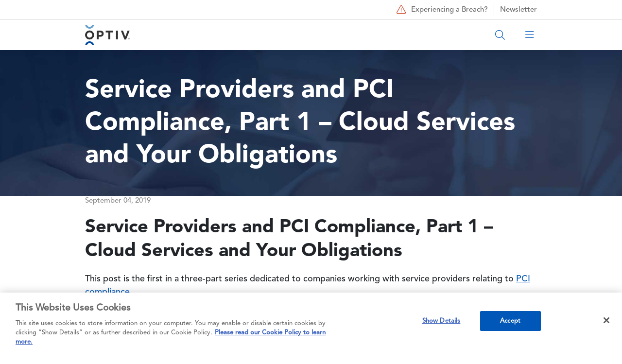

--- FILE ---
content_type: text/html; charset=UTF-8
request_url: https://www.optiv.com/insights/discover/blog/service-providers-and-pci-compliance-part-1-cloud-services-and-your
body_size: 17086
content:

<!DOCTYPE html>
<html lang="en" dir="ltr" prefix="content: http://purl.org/rss/1.0/modules/content/  dc: http://purl.org/dc/terms/  foaf: http://xmlns.com/foaf/0.1/  og: http://ogp.me/ns#  rdfs: http://www.w3.org/2000/01/rdf-schema#  schema: http://schema.org/  sioc: http://rdfs.org/sioc/ns#  sioct: http://rdfs.org/sioc/types#  skos: http://www.w3.org/2004/02/skos/core#  xsd: http://www.w3.org/2001/XMLSchema# " class="h-100">
  <head>
    <meta charset="utf-8" />
<meta name="description" content="This post is the first in a three-part series dedicated to companies working with service providers relating to PCI compliance. Part 1 below focuses on working with cloud service providers and understanding the obligations of your organization and the provider." />
<meta name="keywords" content="PCI, Cybersecurity, Compliance, cloud service providers" />
<link rel="canonical" href="https://www.optiv.com/insights/discover/blog/service-providers-and-pci-compliance-part-1-cloud-services-and-your" />
<meta property="og:site_name" content="Optiv" />
<meta property="og:url" content="https://www.optiv.com/insights/discover/blog/service-providers-and-pci-compliance-part-1-cloud-services-and-your" />
<meta property="og:title" content="Service Providers and PCI Compliance, Part 1 – Cloud Services and Your Obligations" />
<meta property="og:description" content="This post is the first in a three-part series dedicated to companies working with service providers relating to PCI compliance. Part 1 below focuses on working with cloud service providers and understanding the obligations of your organization and the provider. Part 2 will center on third-party risk management life cycles as they apply to PCI. Part 3 will discuss ways to remediate issues around due diligence deficiencies." />
<meta property="og:image" content="https://www.optiv.com/sites/default/files/images/Risk_PCI-Cloud-Responsibilities_Blog-Images-Social-Share-1200x628_overlay.jpg" />
<meta property="og:image:secure_url" content="https://www.optiv.com/sites/default/files/images/Risk_PCI-Cloud-Responsibilities_Blog-Images-Social-Share-1200x628_overlay.jpg" />
<meta name="twitter:card" content="summary_large_image" />
<meta name="twitter:title" content="Service Providers and PCI Compliance, Part 1 – Cloud Services and Your Obligations" />
<meta name="twitter:site" content="@optiv" />
<meta name="twitter:image" content="https://www.optiv.com/sites/default/files/images/Risk_PCI-Cloud-Responsibilities_Blog-Images-Social-Share-1200x628_overlay.jpg" />
<meta name="google-site-verification" content="mob-Pw7poO9FZlDevFwI7TPm07qbdCe0ItA3Yr_YnhM" />
<meta name="Generator" content="Drupal 10 (https://www.drupal.org)" />
<meta name="MobileOptimized" content="width" />
<meta name="HandheldFriendly" content="true" />
<meta name="viewport" content="width=device-width, initial-scale=1.0" />
<link rel="icon" href="/sites/default/files/optiv.jpeg" type="image/jpeg" />
<script src="/sites/default/files/google_tag/main_container/google_tag.script.js?t98b3o" defer></script>

    <title>Service Providers and PCI Compliance, Part 1 – Cloud Services and Your Obligations | Optiv</title>
    <link rel="stylesheet" media="all" href="/sites/default/files/css/css_sjbu94_IKcQPOlPFJCbhroWqDWB2yoIoHAuRjNEVOpk.css?delta=0&amp;language=en&amp;theme=no_one_rawks_the_hawk&amp;include=[base64]" />
<link rel="stylesheet" media="all" href="/sites/default/files/css/css_3uECvP2ec-vaVZNRHPG0Bq_Jn4vaiWp7aSAoKaRRR6A.css?delta=1&amp;language=en&amp;theme=no_one_rawks_the_hawk&amp;include=[base64]" />
<link rel="stylesheet" media="all" href="/sites/default/files/css/css_JJfo9D1HglMWR6PymlxnhQUgEssmXRP8MM_cdrpjCOU.css?delta=2&amp;language=en&amp;theme=no_one_rawks_the_hawk&amp;include=[base64]" />
<link rel="stylesheet" media="all" href="/sites/default/files/asset_injector/css/height_fix_for_standard_hero_images_only_services_pages-5cc794244eac9a7c834d66e98ebbce7c.css?t98b3o" />
<link rel="stylesheet" media="all" href="/sites/default/files/css/css_PC8OR_DK1PMn3jssjNU_dtPaQp8TeOXr27WlrUUHgwU.css?delta=4&amp;language=en&amp;theme=no_one_rawks_the_hawk&amp;include=[base64]" />

    <script src="//go.optiv.com/js/forms2/js/forms2.min.js" defer></script>

  </head>
  <body class="site-default path-node page-node-type-blog    bg- d-flex flex-column theme-no-one-rawks-the-hawk">
        <noscript><iframe src="https://www.googletagmanager.com/ns.html?id=GTM-WPCBM2R" height="0" width="0" style="display:none;visibility:hidden"></iframe></noscript>
      <div class="dialog-off-canvas-main-canvas d-flex flex-column h-100" data-off-canvas-main-canvas>
    
    <header id="navbar" role="banner">
    <div class="navbar-header">
        <div class="region region-header">
    <div id="block-no-one-rawks-the-hawk-menusecondarycallout" class="block block-block-content block-block-contentf1f53c25-58bb-495d-86d3-b4e6c0a8fe32">
      
            <div class="field field--name-field-ref-content field--type-entity-reference field--label-hidden field__item"><article about="/private/block-content/29751" class="block-content default clearfix">
  <div class="content">
            
      <div class="field field--name-field-paragraphs-content field--type-entity-reference-revisions field--label-hidden field__items">
              <div class="field__item">        <div  class="paragraph paragraph--type--basic-content container">
              <div class="row">
          <div class="col-xs-12">
            
            <div class="clearfix text-formatted field field--name-field-content field--type-text-long field--label-hidden field__item"><a href="/incident-response-services" class="breach-link"><span class="fal fa-triangle-exclamation" aria-hidden="true"></span> Experiencing a Breach?</a>
<a href="https://www.linkedin.com/newsletters/the-cyber-landscape-7249809509026525184/" class="blog-link" target="_blank">Newsletter</a></div>
      
          </div>
        </div>
          </div>
  </div>
          </div>
  
      </div>
</article>
</div>
      
  </div>
<nav role="navigation" aria-labelledby="block-mainmenu2-menu" id="block-mainmenu2" class="block block-menu navigation menu--main-menu-2">
            
  <h5 class="visually-hidden" id="block-mainmenu2-menu">Main Menu 2</h5>
  

        

  <div class="sticky-menu">
    <ul class="menu menu-level-0 nav navbar-nav container" id="main-menu-2-group">
                                      
                                        <li class="menu-item menu-item-1 visibility-all">
                      
            <div class="field field--name-field-block-reference-content field--type-block-field field--label-hidden field__item"><div id="block-menuhomelogo--2" class="block block-block-content block-block-content9622ec2d-7222-4d54-a656-403516670d3b">
      
            <div class="field field--name-field-ref-content field--type-entity-reference field--label-hidden field__item"><article about="/private/block-content/23801" class="block-content default clearfix">
  <div class="content">
            
      <div class="field field--name-field-paragraphs-content field--type-entity-reference-revisions field--label-hidden field__items">
              <div class="field__item">        <div  class="paragraph paragraph--type--basic-content container">
              <div class="row">
          <div class="col-xs-12">
            
            <div class="clearfix text-formatted field field--name-field-content field--type-text-long field--label-hidden field__item"><a class="logo navbar-btn pull-left" href="/" title="Home" rel="home"><embed src="/sites/default/files/logo.svg" width="92px" height="42px" alt="home"></a></div>
      
          </div>
        </div>
          </div>
  </div>
          </div>
  
      </div>
</article>
</div>
      
  </div>
</div>
      
                  </li>
                                            
                                        <li class="menu-item menu-item-2 mobile-search visibility-mobile-only">
                      
            <div class="field field--name-field-block-reference-content field--type-block-field field--label-hidden field__item"><div id="block-menumobilesearch--2" class="block block-block-content block-block-contentf13a9a63-335a-4bad-97b4-00a65c0041f7">
      
            <div class="field field--name-field-ref-content field--type-entity-reference field--label-hidden field__item"><article about="/private/block-content/23816" class="block-content default clearfix">
  <div class="content">
            
      <div class="field field--name-field-paragraphs-content field--type-entity-reference-revisions field--label-hidden field__items">
              <div class="field__item">        <div  class="paragraph paragraph--type--basic-content container">
              <div class="row">
          <div class="col-xs-12">
            
            <div class="clearfix text-formatted field field--name-field-content field--type-text-long field--label-hidden field__item"><div class="container-site-search">
<form action="/search" method="get" id="form-search" class="form-site-search">
<input class="search" type="text" name="search" placeholder="Search Optiv" minlength="1" required>
<button class="button-search-go"><span class="fal fa-search"></span></button>
<button class="button-search-close" type="reset"><span class="fal fa-times"></span></button>
</form>
<div class="button button-search-open"><span class="fal fa-search" aria-hidden="true"></span></div>
</div></div>
      
          </div>
        </div>
          </div>
  </div>
          </div>
  
      </div>
</article>
</div>
      
  </div>
</div>
      
                  </li>
                                            
                                        <li class="menu-item menu-item-3 mobile-main-menu visibility-mobile-only">
                      
            <div class="field field--name-field-block-reference-content field--type-block-field field--label-hidden field__item"><div id="block-menumobilemainmenu--2" class="block block-block-content block-block-content82cd0608-dba6-499f-85e0-8994674507c8">
      
            <div class="field field--name-field-ref-content field--type-entity-reference field--label-hidden field__item"><article about="/private/block-content/23811" class="block-content default clearfix">
  <div class="content">
            
      <div class="field field--name-field-paragraphs-content field--type-entity-reference-revisions field--label-hidden field__items">
              <div class="field__item">        <div  class="paragraph paragraph--type--basic-content container">
              <div class="row">
          <div class="col-xs-12">
            
            <div class="clearfix text-formatted field field--name-field-content field--type-text-long field--label-hidden field__item"><p><span class="fal fa-bars" aria-hidden="true"></span><span class="fal fa-times" aria-hidden="true"></span></p>
</div>
      
          </div>
        </div>
          </div>
  </div>
          </div>
  
      </div>
</article>
</div>
      
  </div>
</div>
      
                  </li>
                                            
                                        <li class="menu-item menu-item-4 menu-item--expanded visibility-all">
                                                <button data-parent="#main-menu-2-group" data-bs-toggle="collapse" data-bs-target="#menu-item-4-tier-2" data-menu-tier="menu-main-1" data-menu-text="Solutions">Solutions<span class='fal fa-angle-down' aria-hidden='true'></span><span class='fal fa-angle-right' aria-hidden='true'></span></button>
              <div class="collapse" id="menu-item-4-tier-2">
                
  
  <div class="menu_link_content menu-link-contentmain-menu-2 view-mode-default menu-dropdown menu-dropdown-0 menu-type-default">
          
                  <ul class="menu menu-level-1 container tier-1-children-25-25-25-25">
          <div class="row">
                                              
                                                                                                                                            <div class="col-xl-3 col-md-6 col-xs-12 visibility-all column-placement-1">
                    <li class="menu-item menu-item--expanded">
                                                          <a href="/solutions" class="heading" data-menu-tier="menu-main-2" data-menu-text="Solutions">Solutions <span class='fal fa-long-arrow-right' aria-hidden='true'></span></a>
                                                    
  
  <div class="menu_link_content menu-link-contentmain-menu-2 view-mode-default menu-dropdown menu-dropdown-1 menu-type-default">
          
    <ul class="menu menu-level-2  ">
                                                
                        <li class="menu-item">
                                                          <a href="/services/application-security" data-menu-tier="menu-main-3" data-menu-text="Application Security &amp; Threat">Application Security &amp; Threat</a>
                                                    
  
  <div class="menu_link_content menu-link-contentmain-menu-2 view-mode-default menu-dropdown menu-dropdown-2 menu-type-default">
          
      </div>



                        </li>
                                                        
                        <li class="menu-item">
                                                          <a href="/solutions/artificial-intelligence" data-menu-tier="menu-main-3" data-menu-text="AI Security">AI Security</a>
                                                    
  
  <div class="menu_link_content menu-link-contentmain-menu-2 view-mode-default menu-dropdown menu-dropdown-2 menu-type-default">
          
      </div>



                        </li>
                                                        
                        <li class="menu-item">
                                                          <a href="/solutions/cloud-security" data-menu-tier="menu-main-3" data-menu-text="Cloud Security">Cloud Security</a>
                                                    
  
  <div class="menu_link_content menu-link-contentmain-menu-2 view-mode-default menu-dropdown menu-dropdown-2 menu-type-default">
          
      </div>



                        </li>
                                                        
                        <li class="menu-item">
                                                          <a href="/services/data-governance-privacy-protection" data-menu-tier="menu-main-3" data-menu-text="Data Protection">Data Protection</a>
                                                    
  
  <div class="menu_link_content menu-link-contentmain-menu-2 view-mode-default menu-dropdown menu-dropdown-2 menu-type-default">
          
      </div>



                        </li>
                                                        
                        <li class="menu-item">
                                                          <a href="/solutions/detection-and-response" data-menu-tier="menu-main-3" data-menu-text="Detection &amp; Response">Detection &amp; Response</a>
                                                    
  
  <div class="menu_link_content menu-link-contentmain-menu-2 view-mode-default menu-dropdown menu-dropdown-2 menu-type-default">
          
      </div>



                        </li>
                                                        
                        <li class="menu-item">
                                                          <a href="/services/identity" data-menu-tier="menu-main-3" data-menu-text="Identity Modernization">Identity Modernization</a>
                                                    
  
  <div class="menu_link_content menu-link-contentmain-menu-2 view-mode-default menu-dropdown menu-dropdown-2 menu-type-default">
          
      </div>



                        </li>
                                                        
                        <li class="menu-item">
                                                          <a href="/services/threat/remediation-services" data-menu-tier="menu-main-3" data-menu-text="Remediation">Remediation</a>
                                                    
  
  <div class="menu_link_content menu-link-contentmain-menu-2 view-mode-default menu-dropdown menu-dropdown-2 menu-type-default">
          
      </div>



                        </li>
                                                        
                        <li class="menu-item">
                                                          <a href="/services/strategy/enterprise-resilience" data-menu-tier="menu-main-3" data-menu-text="Resiliency">Resiliency</a>
                                                    
  
  <div class="menu_link_content menu-link-contentmain-menu-2 view-mode-default menu-dropdown menu-dropdown-2 menu-type-default">
          
      </div>



                        </li>
                                                        
                        <li class="menu-item">
                                                          <a href="/services/risk" data-menu-tier="menu-main-3" data-menu-text="Risk &amp; Privacy">Risk &amp; Privacy</a>
                                                    
  
  <div class="menu_link_content menu-link-contentmain-menu-2 view-mode-default menu-dropdown menu-dropdown-2 menu-type-default">
          
      </div>



                        </li>
                                                        
                        <li class="menu-item">
                                                          <a href="/services/strategy/digital-transformation" data-menu-tier="menu-main-3" data-menu-text="Securing Digital Transformation">Securing Digital Transformation</a>
                                                    
  
  <div class="menu_link_content menu-link-contentmain-menu-2 view-mode-default menu-dropdown menu-dropdown-2 menu-type-default">
          
      </div>



                        </li>
                                                        
                        <li class="menu-item">
                                                          <a href="/solutions/cybersecurity-consolidation" data-menu-tier="menu-main-3" data-menu-text="Technology Consolidation">Technology Consolidation</a>
                                                    
  
  <div class="menu_link_content menu-link-contentmain-menu-2 view-mode-default menu-dropdown menu-dropdown-2 menu-type-default">
          
      </div>



                        </li>
                                                        
                        <li class="menu-item">
                                                          <a href="/solutions/zero-trust" data-menu-tier="menu-main-3" data-menu-text="Zero Trust">Zero Trust</a>
                                                    
  
  <div class="menu_link_content menu-link-contentmain-menu-2 view-mode-default menu-dropdown menu-dropdown-2 menu-type-default">
          
      </div>



                        </li>
                        </ul>



      </div>



                        </li>
                                                        
                                                                                              </div>
                                                                  <div class="col-xl-3 col-md-6 col-xs-12 visibility-all column-placement-2">
                    <li class="menu-item menu-item--expanded">
                                                          <a href="/solutions/secure-business-outcomes" class="heading" data-menu-tier="menu-main-2" data-menu-text="Secure Business Outcomes">Secure Business Outcomes <span class='fal fa-long-arrow-right' aria-hidden='true'></span></a>
                                                    
  
  <div class="menu_link_content menu-link-contentmain-menu-2 view-mode-default menu-dropdown menu-dropdown-1 menu-type-default">
          
    <ul class="menu menu-level-2  ">
                                                
                        <li class="menu-item">
                                                          <a href="/solutions/build-resilience" data-menu-tier="menu-main-3" data-menu-text="Build Resilience">Build Resilience</a>
                                                    
  
  <div class="menu_link_content menu-link-contentmain-menu-2 view-mode-default menu-dropdown menu-dropdown-2 menu-type-default">
          
      </div>



                        </li>
                                                        
                        <li class="menu-item">
                                                          <a href="/solutions/ensure-compliance" data-menu-tier="menu-main-3" data-menu-text="Ensure Compliance">Ensure Compliance</a>
                                                    
  
  <div class="menu_link_content menu-link-contentmain-menu-2 view-mode-default menu-dropdown menu-dropdown-2 menu-type-default">
          
      </div>



                        </li>
                                                        
                        <li class="menu-item">
                                                          <a href="/solutions/maximize-effectiveness" data-menu-tier="menu-main-3" data-menu-text="Maximize Effectiveness">Maximize Effectiveness</a>
                                                    
  
  <div class="menu_link_content menu-link-contentmain-menu-2 view-mode-default menu-dropdown menu-dropdown-2 menu-type-default">
          
      </div>



                        </li>
                                                        
                        <li class="menu-item">
                                                          <a href="/solutions/protect-your-business" data-menu-tier="menu-main-3" data-menu-text="Protect Your Business">Protect Your Business</a>
                                                    
  
  <div class="menu_link_content menu-link-contentmain-menu-2 view-mode-default menu-dropdown menu-dropdown-2 menu-type-default">
          
      </div>



                        </li>
                        </ul>



      </div>



                        </li>
                                                        
                                                                                              </div>
                                                                  <div class="col-xl-3 col-md-6 col-xs-12 visibility-all column-placement-3">
                    <li class="menu-item menu-item--expanded">
                                                          <div class="heading" data-menu-tier="menu-main-2" data-menu-text="Government Solutions">Government Solutions</div>
                                                    
  
  <div class="menu_link_content menu-link-contentmain-menu-2 view-mode-default menu-dropdown menu-dropdown-1 menu-type-default">
          
    <ul class="menu menu-level-2  ">
                                                
                        <li class="menu-item">
                                                          <a href="https://www.optivclearshark.com/" data-menu-tier="menu-main-3" data-menu-text="Optiv + ClearShark">Optiv + ClearShark</a>
                                                    
  
  <div class="menu_link_content menu-link-contentmain-menu-2 view-mode-default menu-dropdown menu-dropdown-2 menu-type-default">
          
      </div>



                        </li>
                                                        
                        <li class="menu-item">
                                                          <a href="https://www.optivclearshark.com/services/technology-sales-llc" data-menu-tier="menu-main-3" data-menu-text="Security Technology">Security Technology</a>
                                                    
  
  <div class="menu_link_content menu-link-contentmain-menu-2 view-mode-default menu-dropdown menu-dropdown-2 menu-type-default">
          
      </div>



                        </li>
                                                        
                        <li class="menu-item">
                                                          <a href="https://www.optivclearshark.com/services/vendor-enablement" data-menu-tier="menu-main-3" data-menu-text="Professional Services">Professional Services</a>
                                                    
  
  <div class="menu_link_content menu-link-contentmain-menu-2 view-mode-default menu-dropdown menu-dropdown-2 menu-type-default">
          
      </div>



                        </li>
                                                        
                        <li class="menu-item">
                                                          <a href="https://www.optivclearshark.com/contracts" data-menu-tier="menu-main-3" data-menu-text="Federal Contracts">Federal Contracts</a>
                                                    
  
  <div class="menu_link_content menu-link-contentmain-menu-2 view-mode-default menu-dropdown menu-dropdown-2 menu-type-default">
          
      </div>



                        </li>
                        </ul>



      </div>



                        </li>
                                                        
                                                                                              </div>
                                                                  <div class="col-xl-3 col-md-6 col-xs-12 visibility-all column-placement-4">
                    <li class="menu-item menu-item--expanded">
                                                          <div class="heading" data-menu-tier="menu-main-2" data-menu-text="Industry">Industry</div>
                                                    
  
  <div class="menu_link_content menu-link-contentmain-menu-2 view-mode-default menu-dropdown menu-dropdown-1 menu-type-default">
          
    <ul class="menu menu-level-2  ">
                                                
                        <li class="menu-item">
                                                          <a href="/solutions/canada-operations" data-menu-tier="menu-main-3" data-menu-text="Canada Operations">Canada Operations</a>
                                                    
  
  <div class="menu_link_content menu-link-contentmain-menu-2 view-mode-default menu-dropdown menu-dropdown-2 menu-type-default">
          
      </div>



                        </li>
                                                        
                        <li class="menu-item">
                                                          <a href="/solutions/healthcare" data-menu-tier="menu-main-3" data-menu-text="Healthcare">Healthcare</a>
                                                    
  
  <div class="menu_link_content menu-link-contentmain-menu-2 view-mode-default menu-dropdown menu-dropdown-2 menu-type-default">
          
      </div>



                        </li>
                                                        
                        <li class="menu-item">
                                                          <a href="/solutions/state-local-and-education-sled-cybersecurity-solutions" data-menu-tier="menu-main-3" data-menu-text="State, Local and Education (SLED)">State, Local and Education (SLED)</a>
                                                    
  
  <div class="menu_link_content menu-link-contentmain-menu-2 view-mode-default menu-dropdown menu-dropdown-2 menu-type-default">
          
      </div>



                        </li>
                        </ul>



      </div>



                        </li>
                          </div>
    </ul>



      </div>



              </div>
                              </li>
                                            
                                        <li class="menu-item menu-item-5 menu-item--expanded visibility-all">
                                                <button data-parent="#main-menu-2-group" data-bs-toggle="collapse" data-bs-target="#menu-item-5-tier-2" data-menu-tier="menu-main-1" data-menu-text="Services">Services<span class='fal fa-angle-down' aria-hidden='true'></span><span class='fal fa-angle-right' aria-hidden='true'></span></button>
              <div class="collapse" id="menu-item-5-tier-2">
                
  
  <div class="menu_link_content menu-link-contentmain-menu-2 view-mode-default menu-dropdown menu-dropdown-0 menu-type-default">
          
                  <ul class="menu menu-level-1 container tier-1-children-25-25-25-25">
          <div class="row">
                                              
                                                                                                                                            <div class="col-xl-3 col-md-6 col-xs-12 visibility-all column-placement-1">
                    <li class="menu-item menu-item--expanded">
                                                          <a href="/services/strategy" class="heading" data-menu-tier="menu-main-2" data-menu-text="Strategy">Strategy <span class='fal fa-long-arrow-right' aria-hidden='true'></span></a>
                                                    
  
  <div class="menu_link_content menu-link-contentmain-menu-2 view-mode-default menu-dropdown menu-dropdown-1 menu-type-default">
          
    <ul class="menu menu-level-2  ">
                                                
                        <li class="menu-item">
                                                          <a href="/services/strategy/cmmc" data-menu-tier="menu-main-3" data-menu-text="CMMC">CMMC</a>
                                                    
  
  <div class="menu_link_content menu-link-contentmain-menu-2 view-mode-default menu-dropdown menu-dropdown-2 menu-type-default">
          
      </div>



                        </li>
                                                        
                        <li class="menu-item">
                                                          <a href="/services/strategy/cyber-education" data-menu-tier="menu-main-3" data-menu-text="Cyber Education">Cyber Education</a>
                                                    
  
  <div class="menu_link_content menu-link-contentmain-menu-2 view-mode-default menu-dropdown menu-dropdown-2 menu-type-default">
          
      </div>



                        </li>
                                                        
                        <li class="menu-item">
                                                          <a href="/services/strategy/cyber-fraud-strategy" data-menu-tier="menu-main-3" data-menu-text="Cyber Fraud Strategy (Kill-Chain)">Cyber Fraud Strategy (Kill-Chain)</a>
                                                    
  
  <div class="menu_link_content menu-link-contentmain-menu-2 view-mode-default menu-dropdown menu-dropdown-2 menu-type-default">
          
      </div>



                        </li>
                                                        
                        <li class="menu-item">
                                                          <a href="/services/strategy/cyber-recovery-solution-crs" data-menu-tier="menu-main-3" data-menu-text="Cyber Recovery (CRS)">Cyber Recovery (CRS)</a>
                                                    
  
  <div class="menu_link_content menu-link-contentmain-menu-2 view-mode-default menu-dropdown menu-dropdown-2 menu-type-default">
          
      </div>



                        </li>
                                                        
                        <li class="menu-item">
                                                          <a href="/services/strategy/cyber-strategy-roadmap" data-menu-tier="menu-main-3" data-menu-text="Cyber Strategy &amp; Roadmap">Cyber Strategy &amp; Roadmap</a>
                                                    
  
  <div class="menu_link_content menu-link-contentmain-menu-2 view-mode-default menu-dropdown menu-dropdown-2 menu-type-default">
          
      </div>



                        </li>
                                                        
                        <li class="menu-item">
                                                          <a href="/services/strategy/digital-transformation" data-menu-tier="menu-main-3" data-menu-text="Digital Transformation">Digital Transformation</a>
                                                    
  
  <div class="menu_link_content menu-link-contentmain-menu-2 view-mode-default menu-dropdown menu-dropdown-2 menu-type-default">
          
      </div>



                        </li>
                                                        
                        <li class="menu-item">
                                                          <a href="/services/strategy/enterprise-resilience" data-menu-tier="menu-main-3" data-menu-text="Enterprise Resilience">Enterprise Resilience</a>
                                                    
  
  <div class="menu_link_content menu-link-contentmain-menu-2 view-mode-default menu-dropdown menu-dropdown-2 menu-type-default">
          
      </div>



                        </li>
                                                        
                        <li class="menu-item">
                                                          <a href="/services/strategy/mergers-acquisitions" data-menu-tier="menu-main-3" data-menu-text="Mergers &amp; Acquisitions">Mergers &amp; Acquisitions</a>
                                                    
  
  <div class="menu_link_content menu-link-contentmain-menu-2 view-mode-default menu-dropdown menu-dropdown-2 menu-type-default">
          
      </div>



                        </li>
                                                        
                        <li class="menu-item">
                                                          <a href="/services/strategy/SEC-disclosure-readiness" data-menu-tier="menu-main-3" data-menu-text="SEC Disclosure Readiness">SEC Disclosure Readiness</a>
                                                    
  
  <div class="menu_link_content menu-link-contentmain-menu-2 view-mode-default menu-dropdown menu-dropdown-2 menu-type-default">
          
      </div>



                        </li>
                                                        
                        <li class="menu-item">
                                                          <a href="/services/strategy/security-maturity" data-menu-tier="menu-main-3" data-menu-text="Security Maturity">Security Maturity</a>
                                                    
  
  <div class="menu_link_content menu-link-contentmain-menu-2 view-mode-default menu-dropdown menu-dropdown-2 menu-type-default">
          
      </div>



                        </li>
                                                        
                        <li class="menu-item">
                                                          <a href="/services/strategy/security-operations" data-menu-tier="menu-main-3" data-menu-text="Security Operations">Security Operations</a>
                                                    
  
  <div class="menu_link_content menu-link-contentmain-menu-2 view-mode-default menu-dropdown menu-dropdown-2 menu-type-default">
          
      </div>



                        </li>
                                                        
                        <li class="menu-item">
                                                          <a href="/services/strategy/security-program-landscape" data-menu-tier="menu-main-3" data-menu-text="Security Program Landscape">Security Program Landscape</a>
                                                    
  
  <div class="menu_link_content menu-link-contentmain-menu-2 view-mode-default menu-dropdown menu-dropdown-2 menu-type-default">
          
      </div>



                        </li>
                        </ul>



      </div>



                        </li>
                                                        
                                                                                                              <li class="menu-item menu-item--expanded">
                                                          <a href="/services/infrastructure" class="heading" data-menu-tier="menu-main-2" data-menu-text="Infrastructure">Infrastructure <span class='fal fa-long-arrow-right' aria-hidden='true'></span></a>
                                                    
  
  <div class="menu_link_content menu-link-contentmain-menu-2 view-mode-default menu-dropdown menu-dropdown-1 menu-type-default">
          
    <ul class="menu menu-level-2  ">
                                                
                        <li class="menu-item">
                                                          <a href="/services/infrastructure/cloud-transformation-services" data-menu-tier="menu-main-3" data-menu-text="Cloud Transformation Services">Cloud Transformation Services</a>
                                                    
  
  <div class="menu_link_content menu-link-contentmain-menu-2 view-mode-default menu-dropdown menu-dropdown-2 menu-type-default">
          
      </div>



                        </li>
                                                        
                        <li class="menu-item">
                                                          <a href="/services/infrastructure/endpoint-security" data-menu-tier="menu-main-3" data-menu-text="Endpoint Security">Endpoint Security</a>
                                                    
  
  <div class="menu_link_content menu-link-contentmain-menu-2 view-mode-default menu-dropdown menu-dropdown-2 menu-type-default">
          
      </div>



                        </li>
                                                        
                        <li class="menu-item">
                                                          <a href="/services/infrastructure/iot" data-menu-tier="menu-main-3" data-menu-text="IOT">IOT</a>
                                                    
  
  <div class="menu_link_content menu-link-contentmain-menu-2 view-mode-default menu-dropdown menu-dropdown-2 menu-type-default">
          
      </div>



                        </li>
                                                        
                        <li class="menu-item">
                                                          <a href="/services/infrastructure/network-security" data-menu-tier="menu-main-3" data-menu-text="Network Security">Network Security</a>
                                                    
  
  <div class="menu_link_content menu-link-contentmain-menu-2 view-mode-default menu-dropdown menu-dropdown-2 menu-type-default">
          
      </div>



                        </li>
                                                        
                        <li class="menu-item">
                                                          <a href="/services/infrastructure/operational-technology" data-menu-tier="menu-main-3" data-menu-text="Operational Technology">Operational Technology</a>
                                                    
  
  <div class="menu_link_content menu-link-contentmain-menu-2 view-mode-default menu-dropdown menu-dropdown-2 menu-type-default">
          
      </div>



                        </li>
                                                        
                        <li class="menu-item">
                                                          <a href="/services/infrastructure/physical-security" data-menu-tier="menu-main-3" data-menu-text="Physical Security">Physical Security</a>
                                                    
  
  <div class="menu_link_content menu-link-contentmain-menu-2 view-mode-default menu-dropdown menu-dropdown-2 menu-type-default">
          
      </div>



                        </li>
                                                        
                        <li class="menu-item">
                                                          <a href="/services/infrastructure/secure-access-service-edge-sase" data-menu-tier="menu-main-3" data-menu-text="Secure Access Service Edge (SASE)">Secure Access Service Edge (SASE)</a>
                                                    
  
  <div class="menu_link_content menu-link-contentmain-menu-2 view-mode-default menu-dropdown menu-dropdown-2 menu-type-default">
          
      </div>



                        </li>
                        </ul>



      </div>



                        </li>
                                                        
                                                                                              </div>
                                                                  <div class="col-xl-3 col-md-6 col-xs-12 visibility-all column-placement-2">
                    <li class="menu-item menu-item--expanded">
                                                          <a href="/services/identity" class="heading" data-menu-tier="menu-main-2" data-menu-text="Identity">Identity <span class='fal fa-long-arrow-right' aria-hidden='true'></span></a>
                                                    
  
  <div class="menu_link_content menu-link-contentmain-menu-2 view-mode-default menu-dropdown menu-dropdown-1 menu-type-default">
          
    <ul class="menu menu-level-2  ">
                                                
                        <li class="menu-item">
                                                          <a href="/services/identity/digital-access-management" data-menu-tier="menu-main-3" data-menu-text="Digital Access Management">Digital Access Management</a>
                                                    
  
  <div class="menu_link_content menu-link-contentmain-menu-2 view-mode-default menu-dropdown menu-dropdown-2 menu-type-default">
          
      </div>



                        </li>
                                                        
                        <li class="menu-item">
                                                          <a href="/services/identity/identity-advisory-services" data-menu-tier="menu-main-3" data-menu-text="Identity Advisory Services (Identity Services)">Identity Advisory Services (Identity Services)</a>
                                                    
  
  <div class="menu_link_content menu-link-contentmain-menu-2 view-mode-default menu-dropdown menu-dropdown-2 menu-type-default">
          
      </div>



                        </li>
                                                        
                        <li class="menu-item">
                                                          <a href="/services/identity/identity-governance-administration" data-menu-tier="menu-main-3" data-menu-text="Identity Governance &amp; Administration">Identity Governance &amp; Administration</a>
                                                    
  
  <div class="menu_link_content menu-link-contentmain-menu-2 view-mode-default menu-dropdown menu-dropdown-2 menu-type-default">
          
      </div>



                        </li>
                                                        
                        <li class="menu-item">
                                                          <a href="/services/identity/privileged-access-management" data-menu-tier="menu-main-3" data-menu-text="Privileged Access Management">Privileged Access Management</a>
                                                    
  
  <div class="menu_link_content menu-link-contentmain-menu-2 view-mode-default menu-dropdown menu-dropdown-2 menu-type-default">
          
      </div>



                        </li>
                        </ul>



      </div>



                        </li>
                                                        
                                                                                                              <li class="menu-item menu-item--expanded">
                                                          <a href="/services/technology-services" class="heading" data-menu-tier="menu-main-2" data-menu-text="Technology Services">Technology Services <span class='fal fa-long-arrow-right' aria-hidden='true'></span></a>
                                                    
  
  <div class="menu_link_content menu-link-contentmain-menu-2 view-mode-default menu-dropdown menu-dropdown-1 menu-type-default">
          
    <ul class="menu menu-level-2  ">
                                                
                        <li class="menu-item">
                                                          <a href="/services/technology-services/authorized-support-program" data-menu-tier="menu-main-3" data-menu-text="Authorized Support Program">Authorized Support Program</a>
                                                    
  
  <div class="menu_link_content menu-link-contentmain-menu-2 view-mode-default menu-dropdown menu-dropdown-2 menu-type-default">
          
      </div>



                        </li>
                                                        
                        <li class="menu-item">
                                                          <a href="/services/technology-services/network-security-architecture-review" data-menu-tier="menu-main-3" data-menu-text="NSAR">NSAR</a>
                                                    
  
  <div class="menu_link_content menu-link-contentmain-menu-2 view-mode-default menu-dropdown menu-dropdown-2 menu-type-default">
          
      </div>



                        </li>
                                                        
                        <li class="menu-item">
                                                          <a href="/services/technology-services/objective-technology-analysis-validation" data-menu-tier="menu-main-3" data-menu-text="OTAV (Bake off)">OTAV (Bake off)</a>
                                                    
  
  <div class="menu_link_content menu-link-contentmain-menu-2 view-mode-default menu-dropdown menu-dropdown-2 menu-type-default">
          
      </div>



                        </li>
                                                        
                        <li class="menu-item">
                                                          <a href="/services/technology-services/siem-services" data-menu-tier="menu-main-3" data-menu-text="SIEM Services">SIEM Services</a>
                                                    
  
  <div class="menu_link_content menu-link-contentmain-menu-2 view-mode-default menu-dropdown menu-dropdown-2 menu-type-default">
          
      </div>



                        </li>
                                                        
                        <li class="menu-item">
                                                          <a href="/services/technology-services/technology-management" data-menu-tier="menu-main-3" data-menu-text="Technology Management">Technology Management</a>
                                                    
  
  <div class="menu_link_content menu-link-contentmain-menu-2 view-mode-default menu-dropdown menu-dropdown-2 menu-type-default">
          
      </div>



                        </li>
                                                        
                        <li class="menu-item">
                                                          <a href="/services/technology-services/technology-rationalization" data-menu-tier="menu-main-3" data-menu-text="Technology Rationalization">Technology Rationalization</a>
                                                    
  
  <div class="menu_link_content menu-link-contentmain-menu-2 view-mode-default menu-dropdown menu-dropdown-2 menu-type-default">
          
      </div>



                        </li>
                        </ul>



      </div>



                        </li>
                                                        
                                                                                                              <li class="menu-item menu-item--expanded">
                                                          <a href="/services/application-security" class="heading" data-menu-tier="menu-main-2" data-menu-text="Application Security">Application Security <span class='fal fa-long-arrow-right' aria-hidden='true'></span></a>
                                                    
  
  <div class="menu_link_content menu-link-contentmain-menu-2 view-mode-default menu-dropdown menu-dropdown-1 menu-type-default">
          
    <ul class="menu menu-level-2  ">
                                                
                        <li class="menu-item">
                                                          <a href="/services/application-security/application-security-advisory-services" data-menu-tier="menu-main-3" data-menu-text="AppSec Advisory Services">AppSec Advisory Services</a>
                                                    
  
  <div class="menu_link_content menu-link-contentmain-menu-2 view-mode-default menu-dropdown menu-dropdown-2 menu-type-default">
          
      </div>



                        </li>
                                                        
                        <li class="menu-item">
                                                          <a href="/services/application-security/appsec-assessment" data-menu-tier="menu-main-3" data-menu-text="AppSec Assessment">AppSec Assessment</a>
                                                    
  
  <div class="menu_link_content menu-link-contentmain-menu-2 view-mode-default menu-dropdown menu-dropdown-2 menu-type-default">
          
      </div>



                        </li>
                                                        
                        <li class="menu-item">
                                                          <a href="/services/application-security/appsec-technology-services" data-menu-tier="menu-main-3" data-menu-text="AppSec Technology Services">AppSec Technology Services</a>
                                                    
  
  <div class="menu_link_content menu-link-contentmain-menu-2 view-mode-default menu-dropdown menu-dropdown-2 menu-type-default">
          
      </div>



                        </li>
                        </ul>



      </div>



                        </li>
                                                        
                                                                                              </div>
                                                                  <div class="col-xl-3 col-md-6 col-xs-12 visibility-all column-placement-3">
                    <li class="menu-item menu-item--expanded">
                                                          <a href="/services/managed-services" class="heading" data-menu-tier="menu-main-2" data-menu-text="Managed Services">Managed Services <span class='fal fa-long-arrow-right' aria-hidden='true'></span></a>
                                                    
  
  <div class="menu_link_content menu-link-contentmain-menu-2 view-mode-default menu-dropdown menu-dropdown-1 menu-type-default">
          
    <ul class="menu menu-level-2  ">
                                                
                        <li class="menu-item">
                                                          <a href="/services/managed-services/co-managed-siem" data-menu-tier="menu-main-3" data-menu-text="Co-Managed SIEM">Co-Managed SIEM</a>
                                                    
  
  <div class="menu_link_content menu-link-contentmain-menu-2 view-mode-default menu-dropdown menu-dropdown-2 menu-type-default">
          
      </div>



                        </li>
                                                        
                        <li class="menu-item">
                                                          <a href="/services/managed-services/fusion-center-next-gen-soc" data-menu-tier="menu-main-3" data-menu-text="Fusion Center/Next Gen SOC">Fusion Center/Next Gen SOC</a>
                                                    
  
  <div class="menu_link_content menu-link-contentmain-menu-2 view-mode-default menu-dropdown menu-dropdown-2 menu-type-default">
          
      </div>



                        </li>
                                                        
                        <li class="menu-item">
                                                          <a href="/services/managed-services/managed-detection-response-mdr" data-menu-tier="menu-main-3" data-menu-text="Managed Detection and Response (MDR)">Managed Detection and Response (MDR)</a>
                                                    
  
  <div class="menu_link_content menu-link-contentmain-menu-2 view-mode-default menu-dropdown menu-dropdown-2 menu-type-default">
          
      </div>



                        </li>
                                                        
                        <li class="menu-item">
                                                          <a href="/services/managed-services/managed-pam" data-menu-tier="menu-main-3" data-menu-text="Managed PAM">Managed PAM</a>
                                                    
  
  <div class="menu_link_content menu-link-contentmain-menu-2 view-mode-default menu-dropdown menu-dropdown-2 menu-type-default">
          
      </div>



                        </li>
                                                        
                        <li class="menu-item">
                                                          <a href="/services/managed-services/vulnerability-management" data-menu-tier="menu-main-3" data-menu-text="Vulnerability Management">Vulnerability Management</a>
                                                    
  
  <div class="menu_link_content menu-link-contentmain-menu-2 view-mode-default menu-dropdown menu-dropdown-2 menu-type-default">
          
      </div>



                        </li>
                        </ul>



      </div>



                        </li>
                                                        
                                                                                                              <li class="menu-item menu-item--expanded">
                                                          <a href="/services/threat" class="heading" data-menu-tier="menu-main-2" data-menu-text="Threat">Threat <span class='fal fa-long-arrow-right' aria-hidden='true'></span></a>
                                                    
  
  <div class="menu_link_content menu-link-contentmain-menu-2 view-mode-default menu-dropdown menu-dropdown-1 menu-type-default">
          
    <ul class="menu menu-level-2  ">
                                                
                        <li class="menu-item">
                                                          <a href="/services/threat/attack-penetration-testing" data-menu-tier="menu-main-3" data-menu-text="Attack &amp; Penetration Testing">Attack &amp; Penetration Testing</a>
                                                    
  
  <div class="menu_link_content menu-link-contentmain-menu-2 view-mode-default menu-dropdown menu-dropdown-2 menu-type-default">
          
      </div>



                        </li>
                                                        
                        <li class="menu-item">
                                                          <a href="/services/threat/attacker-simulation-red-purple-team" data-menu-tier="menu-main-3" data-menu-text="Attacker Simulation/Red &amp; Purple Team">Attacker Simulation/Red &amp; Purple Team</a>
                                                    
  
  <div class="menu_link_content menu-link-contentmain-menu-2 view-mode-default menu-dropdown menu-dropdown-2 menu-type-default">
          
      </div>



                        </li>
                                                        
                        <li class="menu-item">
                                                          <a href="/services/threat/incident-readiness" data-menu-tier="menu-main-3" data-menu-text="Incident Readiness">Incident Readiness</a>
                                                    
  
  <div class="menu_link_content menu-link-contentmain-menu-2 view-mode-default menu-dropdown menu-dropdown-2 menu-type-default">
          
      </div>



                        </li>
                                                        
                        <li class="menu-item">
                                                          <a href="/services/threat/incident-response" data-menu-tier="menu-main-3" data-menu-text="Incident Response">Incident Response</a>
                                                    
  
  <div class="menu_link_content menu-link-contentmain-menu-2 view-mode-default menu-dropdown menu-dropdown-2 menu-type-default">
          
      </div>



                        </li>
                                                        
                        <li class="menu-item">
                                                          <a href="/services/threat/ransomware" data-menu-tier="menu-main-3" data-menu-text="Ransomware">Ransomware</a>
                                                    
  
  <div class="menu_link_content menu-link-contentmain-menu-2 view-mode-default menu-dropdown menu-dropdown-2 menu-type-default">
          
      </div>



                        </li>
                                                        
                        <li class="menu-item">
                                                          <a href="/services/threat/remediation-services" data-menu-tier="menu-main-3" data-menu-text="Remediation Services">Remediation Services</a>
                                                    
  
  <div class="menu_link_content menu-link-contentmain-menu-2 view-mode-default menu-dropdown menu-dropdown-2 menu-type-default">
          
      </div>



                        </li>
                                                        
                        <li class="menu-item">
                                                          <a href="/services/threat/threat-intelligence" data-menu-tier="menu-main-3" data-menu-text="Threat Intelligence">Threat Intelligence</a>
                                                    
  
  <div class="menu_link_content menu-link-contentmain-menu-2 view-mode-default menu-dropdown menu-dropdown-2 menu-type-default">
          
      </div>



                        </li>
                        </ul>



      </div>



                        </li>
                                                        
                                                                                              </div>
                                                                  <div class="col-xl-3 col-md-6 col-xs-12 visibility-all column-placement-4">
                    <li class="menu-item menu-item--expanded">
                                                          <a href="/services/risk" class="heading" data-menu-tier="menu-main-2" data-menu-text="Risk">Risk <span class='fal fa-long-arrow-right' aria-hidden='true'></span></a>
                                                    
  
  <div class="menu_link_content menu-link-contentmain-menu-2 view-mode-default menu-dropdown menu-dropdown-1 menu-type-default">
          
    <ul class="menu menu-level-2  ">
                                                
                        <li class="menu-item">
                                                          <a href="/services/risk/compliance" data-menu-tier="menu-main-3" data-menu-text="Compliance">Compliance</a>
                                                    
  
  <div class="menu_link_content menu-link-contentmain-menu-2 view-mode-default menu-dropdown menu-dropdown-2 menu-type-default">
          
      </div>



                        </li>
                                                        
                        <li class="menu-item">
                                                          <a href="/services/risk/insider-risk-management" data-menu-tier="menu-main-3" data-menu-text="Insider Risk Management">Insider Risk Management</a>
                                                    
  
  <div class="menu_link_content menu-link-contentmain-menu-2 view-mode-default menu-dropdown menu-dropdown-2 menu-type-default">
          
      </div>



                        </li>
                                                        
                        <li class="menu-item">
                                                          <a href="/services/risk/pci-dss-compliance" data-menu-tier="menu-main-3" data-menu-text="PCI DSS Compliance">PCI DSS Compliance</a>
                                                    
  
  <div class="menu_link_content menu-link-contentmain-menu-2 view-mode-default menu-dropdown menu-dropdown-2 menu-type-default">
          
      </div>



                        </li>
                                                        
                        <li class="menu-item">
                                                          <a href="/services/risk/program-development" data-menu-tier="menu-main-3" data-menu-text="Program Development">Program Development</a>
                                                    
  
  <div class="menu_link_content menu-link-contentmain-menu-2 view-mode-default menu-dropdown menu-dropdown-2 menu-type-default">
          
      </div>



                        </li>
                                                        
                        <li class="menu-item">
                                                          <a href="/services/risk/risk-automation-reporting" data-menu-tier="menu-main-3" data-menu-text="Risk Automation &amp; Reporting">Risk Automation &amp; Reporting</a>
                                                    
  
  <div class="menu_link_content menu-link-contentmain-menu-2 view-mode-default menu-dropdown menu-dropdown-2 menu-type-default">
          
      </div>



                        </li>
                                                        
                        <li class="menu-item">
                                                          <a href="/services/risk/risk-management" data-menu-tier="menu-main-3" data-menu-text="Third-Party Risk Management">Third-Party Risk Management</a>
                                                    
  
  <div class="menu_link_content menu-link-contentmain-menu-2 view-mode-default menu-dropdown menu-dropdown-2 menu-type-default">
          
      </div>



                        </li>
                        </ul>



      </div>



                        </li>
                                                        
                                                                                                              <li class="menu-item menu-item--expanded">
                                                          <a href="/services/data-governance-privacy-protection" class="heading" data-menu-tier="menu-main-2" data-menu-text="Data Governance Privacy &amp; Protection">Data Governance Privacy &amp; Protection <span class='fal fa-long-arrow-right' aria-hidden='true'></span></a>
                                                    
  
  <div class="menu_link_content menu-link-contentmain-menu-2 view-mode-default menu-dropdown menu-dropdown-1 menu-type-default">
          
    <ul class="menu menu-level-2  ">
                                                
                        <li class="menu-item">
                                                          <a href="/services/data-governance-privacy-protection/data-governance" data-menu-tier="menu-main-3" data-menu-text="Data Governance">Data Governance</a>
                                                    
  
  <div class="menu_link_content menu-link-contentmain-menu-2 view-mode-default menu-dropdown menu-dropdown-2 menu-type-default">
          
      </div>



                        </li>
                                                        
                        <li class="menu-item">
                                                          <a href="/services/data-governance-privacy-protection/data-privacy" data-menu-tier="menu-main-3" data-menu-text="Data Privacy">Data Privacy</a>
                                                    
  
  <div class="menu_link_content menu-link-contentmain-menu-2 view-mode-default menu-dropdown menu-dropdown-2 menu-type-default">
          
      </div>



                        </li>
                                                        
                        <li class="menu-item">
                                                          <a href="/services/data-governance-privacy-protection/data-protection" data-menu-tier="menu-main-3" data-menu-text="Data Protection">Data Protection</a>
                                                    
  
  <div class="menu_link_content menu-link-contentmain-menu-2 view-mode-default menu-dropdown menu-dropdown-2 menu-type-default">
          
      </div>



                        </li>
                        </ul>



      </div>



                        </li>
                                                        
                                                                                                              <li class="menu-item menu-item--expanded">
                                                          <a href="/services/transformation-services" class="heading" data-menu-tier="menu-main-2" data-menu-text="Transformation Services">Transformation Services <span class='fal fa-long-arrow-right' aria-hidden='true'></span></a>
                                                    
  
  <div class="menu_link_content menu-link-contentmain-menu-2 view-mode-default menu-dropdown menu-dropdown-1 menu-type-default">
          
    <ul class="menu menu-level-2  ">
                                                
                        <li class="menu-item">
                                                          <a href="/services/transformation-services/big-data-analytics-ai" data-menu-tier="menu-main-3" data-menu-text="Big Data, Analytics &amp; Artificial Intelligence">Big Data, Analytics &amp; Artificial Intelligence</a>
                                                    
  
  <div class="menu_link_content menu-link-contentmain-menu-2 view-mode-default menu-dropdown menu-dropdown-2 menu-type-default">
          
      </div>



                        </li>
                                                        
                        <li class="menu-item">
                                                          <a href="/services/transformation-services/connected-devices" data-menu-tier="menu-main-3" data-menu-text="Connected Devices">Connected Devices</a>
                                                    
  
  <div class="menu_link_content menu-link-contentmain-menu-2 view-mode-default menu-dropdown menu-dropdown-2 menu-type-default">
          
      </div>



                        </li>
                                                        
                        <li class="menu-item">
                                                          <a href="/services/transformation-services/data-architecture-transformation-data-fabric" data-menu-tier="menu-main-3" data-menu-text="Data Architecture Transformation (Data Fabric)">Data Architecture Transformation (Data Fabric)</a>
                                                    
  
  <div class="menu_link_content menu-link-contentmain-menu-2 view-mode-default menu-dropdown menu-dropdown-2 menu-type-default">
          
      </div>



                        </li>
                                                        
                        <li class="menu-item">
                                                          <a href="/services/transformation-services/orchestration-automation" data-menu-tier="menu-main-3" data-menu-text="Orchestration &amp; Automation">Orchestration &amp; Automation</a>
                                                    
  
  <div class="menu_link_content menu-link-contentmain-menu-2 view-mode-default menu-dropdown menu-dropdown-2 menu-type-default">
          
      </div>



                        </li>
                                                        
                        <li class="menu-item">
                                                          <a href="/services/transformation-services/software-development" data-menu-tier="menu-main-3" data-menu-text="Software Development">Software Development</a>
                                                    
  
  <div class="menu_link_content menu-link-contentmain-menu-2 view-mode-default menu-dropdown menu-dropdown-2 menu-type-default">
          
      </div>



                        </li>
                        </ul>



      </div>



                        </li>
                                                        
                                                                                              </div>
                                                                  </div>
          <div class="row">
            <div class="menu-col-footer col-xs-12 visibility-all">
                    <li class="menu-item">
                                                          <a href="/services" data-menu-tier="menu-main-2" data-menu-text="View All Services">View All Services</a>
                                                    
  
  <div class="menu_link_content menu-link-contentmain-menu-2 view-mode-default menu-dropdown menu-dropdown-1 menu-type-default">
          
      </div>



                        </li>
                    </div>
                    </div>
    </ul>



      </div>



              </div>
                              </li>
                                            
                                        <li class="menu-item menu-item-6 menu-item--expanded visibility-all">
                                                <button data-parent="#main-menu-2-group" data-bs-toggle="collapse" data-bs-target="#menu-item-6-tier-2" data-menu-tier="menu-main-1" data-menu-text="Partners">Partners<span class='fal fa-angle-down' aria-hidden='true'></span><span class='fal fa-angle-right' aria-hidden='true'></span></button>
              <div class="collapse" id="menu-item-6-tier-2">
                
  
  <div class="menu_link_content menu-link-contentmain-menu-2 view-mode-default menu-dropdown menu-dropdown-0 menu-type-default">
          
                  <ul class="menu menu-level-1 container tier-1-children-25-b-75">
          <div class="row">
                                              
                                                                                                                                            <div class="col-xl-3 col-xs-12 visibility-all column-placement-1">
                    <li class="menu-item menu-item--expanded">
                                                          <div class="heading" data-menu-tier="menu-main-2" data-menu-text="Technology Partners">Technology Partners</div>
                                                    
  
  <div class="menu_link_content menu-link-contentmain-menu-2 view-mode-default menu-dropdown menu-dropdown-1 menu-type-default">
          
    <ul class="menu menu-level-2  ">
                                                
                        <li class="menu-item">
                                                          <a href="/partners" data-menu-tier="menu-main-3" data-menu-text="Find a Partner">Find a Partner</a>
                                                    
  
  <div class="menu_link_content menu-link-contentmain-menu-2 view-mode-default menu-dropdown menu-dropdown-2 menu-type-default">
          
      </div>



                        </li>
                                                        
                        <li class="menu-item">
                                                          <a href="/partners/partner-ecosystem" data-menu-tier="menu-main-3" data-menu-text="Partner Ecosystem">Partner Ecosystem</a>
                                                    
  
  <div class="menu_link_content menu-link-contentmain-menu-2 view-mode-default menu-dropdown menu-dropdown-2 menu-type-default">
          
      </div>



                        </li>
                        </ul>



      </div>



                        </li>
                                                        
                                                                                              </div>
                                                                  <div class="col-xl-9 col-xs-12 visibility-desktop-only column-placement-2">
                    <li class="menu-item">
                          
            <div class="field field--name-field-block-reference-content field--type-block-field field--label-hidden field__item"><div id="block-menupartnertestimonial--4" class="block block-block-content block-block-content75699bb4-397e-44f2-bbe1-7e88b3bb1e19">
      
            <div class="field field--name-field-ref-content field--type-entity-reference field--label-hidden field__item"><article about="/private/block-content/23851" class="block-content default clearfix">
  <div class="content">
            
      <div class="field field--name-field-paragraphs-content field--type-entity-reference-revisions field--label-hidden field__items">
              <div class="field__item">        <div  class="paragraph paragraph--type--basic-content container">
              <div class="row">
          <div class="col-xs-12">
            
            <div class="clearfix text-formatted field field--name-field-content field--type-text-long field--label-hidden field__item"><p><strong>A Single Partner for Everything You Need</strong></p>

<p>&nbsp;</p>

<p>With more than 450 technology partners in its ecosystem, Optiv provides clients with best-in-class security technology and solutions that equip organizations to detect and manage cyber threats effectively and efficiently in today's growing attack surface.</p>

<p>&nbsp;</p>

<p>Optiv's <a href="/company/optiv-awards-recognition">Partner of the Year Awards</a> recognize forward-thinking innovation, performance and growth, and unparalleled technology solutions.</p>
</div>
      
          </div>
        </div>
          </div>
  </div>
          </div>
  
      </div>
</article>
</div>
      
  </div>
</div>
      
              </li>
                          </div>
    </ul>



      </div>



              </div>
                              </li>
                                            
                                        <li class="menu-item menu-item-7 menu-item--expanded visibility-all">
                                                <button data-parent="#main-menu-2-group" data-bs-toggle="collapse" data-bs-target="#menu-item-7-tier-2" data-menu-tier="menu-main-1" data-menu-text="Insights">Insights<span class='fal fa-angle-down' aria-hidden='true'></span><span class='fal fa-angle-right' aria-hidden='true'></span></button>
              <div class="collapse" id="menu-item-7-tier-2">
                
  
  <div class="menu_link_content menu-link-contentmain-menu-2 view-mode-default menu-dropdown menu-dropdown-0 menu-type-default">
          
                  <ul class="menu menu-level-1 container tier-1-children-16-16-b-66">
          <div class="row">
                                              
                                                                                                                                            <div class="col-xl-2 col-sm-6 col-xs-12 visibility-all column-placement-1">
                    <li class="menu-item menu-item--expanded">
                                                          <div class="heading" data-menu-tier="menu-main-2" data-menu-text="Discover">Discover</div>
                                                    
  
  <div class="menu_link_content menu-link-contentmain-menu-2 view-mode-default menu-dropdown menu-dropdown-1 menu-type-default">
          
    <ul class="menu menu-level-2  ">
                                                
                        <li class="menu-item">
                                                          <a href="/insights/discover/ciso-periodic-table" data-menu-tier="menu-main-3" data-menu-text="CISO Periodic Table">CISO Periodic Table</a>
                                                    
  
  <div class="menu_link_content menu-link-contentmain-menu-2 view-mode-default menu-dropdown menu-dropdown-2 menu-type-default">
          
      </div>



                        </li>
                                                        
                        <li class="menu-item">
                                                          <a href="/insights/discover/cybersecurity-dictionary" data-menu-tier="menu-main-3" data-menu-text="Cybersecurity Dictionary">Cybersecurity Dictionary</a>
                                                    
  
  <div class="menu_link_content menu-link-contentmain-menu-2 view-mode-default menu-dropdown menu-dropdown-2 menu-type-default">
          
      </div>



                        </li>
                                                        
                        <li class="menu-item">
                                                          <a href="/insights/discover/cybersecurity-field-guide-series" data-menu-tier="menu-main-3" data-menu-text="Field Guides">Field Guides</a>
                                                    
  
  <div class="menu_link_content menu-link-contentmain-menu-2 view-mode-default menu-dropdown menu-dropdown-2 menu-type-default">
          
      </div>



                        </li>
                                                        
                        <li class="menu-item">
                                                          <a href="/insights/discover/linkedin-live?field_tag_video_type_target_id=20206" data-menu-tier="menu-main-3" data-menu-text="LinkedIn Live Library">LinkedIn Live Library</a>
                                                    
  
  <div class="menu_link_content menu-link-contentmain-menu-2 view-mode-default menu-dropdown menu-dropdown-2 menu-type-default">
          
      </div>



                        </li>
                                                        
                        <li class="menu-item">
                                                          <a href="/insights/discover/downloads/optiv-market-system" data-menu-tier="menu-main-3" data-menu-text="Optiv Market System™">Optiv Market System™</a>
                                                    
  
  <div class="menu_link_content menu-link-contentmain-menu-2 view-mode-default menu-dropdown menu-dropdown-2 menu-type-default">
          
      </div>



                        </li>
                        </ul>



      </div>



                        </li>
                                                        
                                                                                              </div>
                                                                  <div class="col-xl-2 col-sm-6 col-xs-12 visibility-all column-placement-2">
                    <li class="menu-item menu-item--expanded">
                                                          <a href="/insights" class="heading" data-menu-tier="menu-main-2" data-menu-text="Resources">Resources <span class='fal fa-long-arrow-right' aria-hidden='true'></span></a>
                                                    
  
  <div class="menu_link_content menu-link-contentmain-menu-2 view-mode-default menu-dropdown menu-dropdown-1 menu-type-default">
          
    <ul class="menu menu-level-2  ">
                                                
                        <li class="menu-item">
                                                          <a href="https://www.linkedin.com/newsletters/the-cyber-landscape-7249809509026525184/" data-menu-tier="menu-main-3" data-menu-text="Newsletter">Newsletter</a>
                                                    
  
  <div class="menu_link_content menu-link-contentmain-menu-2 view-mode-default menu-dropdown menu-dropdown-2 menu-type-default">
          
      </div>



                        </li>
                                                        
                        <li class="menu-item">
                                                          <a href="/insights/discover/blog" data-menu-tier="menu-main-3" data-menu-text="Blog">Blog</a>
                                                    
  
  <div class="menu_link_content menu-link-contentmain-menu-2 view-mode-default menu-dropdown menu-dropdown-2 menu-type-default">
          
      </div>



                        </li>
                                                        
                        <li class="menu-item">
                                                          <a href="/insights/discover/downloads" data-menu-tier="menu-main-3" data-menu-text="Downloads">Downloads</a>
                                                    
  
  <div class="menu_link_content menu-link-contentmain-menu-2 view-mode-default menu-dropdown menu-dropdown-2 menu-type-default">
          
      </div>



                        </li>
                                                        
                        <li class="menu-item">
                                                          <a href="/insights/discover/videos" data-menu-tier="menu-main-3" data-menu-text="Videos">Videos</a>
                                                    
  
  <div class="menu_link_content menu-link-contentmain-menu-2 view-mode-default menu-dropdown menu-dropdown-2 menu-type-default">
          
      </div>



                        </li>
                        </ul>



      </div>



                        </li>
                                                        
                                                                                              </div>
                                                                  <div class="col-xl-8 col-xs-12 visibility-desktop-only column-placement-3">
                    <li class="menu-item">
                          
            <div class="field field--name-field-block-reference-content field--type-block-field field--label-hidden field__item"><div class="views-element-container block block-views block-views-blockmenu-featured-insights-block-1" id="block-views-block-menu-featured-insights-block-1--4">
      <div><div class="view view-menu-featured-insights view-id-menu_featured_insights view-display-id-block_1 js-view-dom-id-37e9c387d3e93566f54429c795880d0e0c072744bc6617adff7be7fd94f3f510">
  
    
      
      <div class="view-content">
      <div id="views-bootstrap-menu-featured-insights-block-1--4"  class="grid views-view-grid horizontal">
            <div class="row row-1">
                  <div class="col col-xs-12 col-sm-4 col-md-4 col-lg-4 col-1">
            <div class="views-field views-field-edit-node"><span class="field-content"></span></div><div class="views-field views-field-nothing"><span class="field-content"><a href="https://www.optiv.com/insights/discover/downloads/2025-industry-threat-profile">
<div class="image"><div class="media-type-list_item_image">
  
  
  <div class="field field--name-field-media-image-1 field--type-image field--label-visually_hidden">
    <div class="field__label visually-hidden">Image</div>
              <div class="field__item">  <img loading="lazy" src="/sites/default/files/styles/list_item/public/list-item-images/Threat-profile-list-image.jpg?itok=ew_9EYkB" width="476" height="210" alt="Threat-profile-list-image" typeof="Image" class="img-fluid image-style-list-item" />


</div>
          </div>

</div>
</div>
<div class="title">2025 Industry Threat Profile</div>
<div class="description">Stay ahead of threat actors and compliance pressures and make proactive security decisions with Optiv&#039;s 2025 Industry Threat Profile.</div>
<div class="content-link">Download Now</div>
</a></span></div>
          </div>
                      <div class="clearfix visible-xs-block"></div>
          
          
          
                            <div class="col col-xs-12 col-sm-4 col-md-4 col-lg-4 col-2">
            <div class="views-field views-field-edit-node"><span class="field-content"></span></div><div class="views-field views-field-nothing"><span class="field-content"><a href="https://www.optiv.com/insights/discover/downloads/ciso-periodic-table">
<div class="image"><div class="media-type-list_item_image">
  
  
  <div class="field field--name-field-media-image-1 field--type-image field--label-visually_hidden">
    <div class="field__label visually-hidden">Image</div>
              <div class="field__item">  <img loading="lazy" src="/sites/default/files/styles/list_item/public/list-item-images/ciso-periodic-table-homepage-thumbnail%402x.jpg?itok=1Asz_Xim" width="476" height="210" alt="ciso-periodic-table-homepage-thumbnail@2x.jpg" typeof="Image" class="img-fluid image-style-list-item" />


</div>
          </div>

</div>
</div>
<div class="title">CISO Periodic Table</div>
<div class="description">Review the threats and opportunities facing today&#039;s CISO.</div>
<div class="content-link">Download Now</div>
</a></span></div>
          </div>
                      <div class="clearfix visible-xs-block"></div>
          
          
          
                            <div class="col col-xs-12 col-sm-4 col-md-4 col-lg-4 col-3">
            <div class="views-field views-field-edit-node"><span class="field-content"></span></div><div class="views-field views-field-nothing"><span class="field-content"><a href="https://www.optiv.com/insights/discover/downloads/navigating-security-technology-landscape">
<div class="image"><div class="media-type-list_item_image">
  
  
  <div class="field field--name-field-media-image-1 field--type-image field--label-visually_hidden">
    <div class="field__label visually-hidden">Image</div>
              <div class="field__item">  <img loading="lazy" src="/sites/default/files/styles/list_item/public/list-item-images/Security-map-list-image%402x_0.jpg?itok=qKm9em03" width="476" height="210" alt="Security-map-list-image@2x.jpg" typeof="Image" class="img-fluid image-style-list-item" />


</div>
          </div>

</div>
</div>
<div class="title">Navigating the Security Technology Landscape</div>
<div class="description">Navigating the Security Technology Landscape: A Guide to Technologies and Providers white paper is a resource designed to help technology buyers achieve better, more specific security outcomes.</div>
<div class="content-link">Download Now</div>
</a></span></div>
          </div>
                      <div class="clearfix visible-xs-block"></div>
          
                      <div class="clearfix visible-sm-block"></div>
          
                      <div class="clearfix visible-md-block"></div>
          
                      <div class="clearfix visible-lg-block"></div>
                        </div>
      </div>

    </div>
  
          </div>
</div>

  </div>
</div>
      
              </li>
                          </div>
    </ul>



      </div>



              </div>
                              </li>
                                            
                                        <li class="menu-item menu-item-8 menu-item--expanded visibility-all">
                                                <button data-parent="#main-menu-2-group" data-bs-toggle="collapse" data-bs-target="#menu-item-8-tier-2" data-menu-tier="menu-main-1" data-menu-text="Company">Company<span class='fal fa-angle-down' aria-hidden='true'></span><span class='fal fa-angle-right' aria-hidden='true'></span></button>
              <div class="collapse" id="menu-item-8-tier-2">
                
  
  <div class="menu_link_content menu-link-contentmain-menu-2 view-mode-default menu-dropdown menu-dropdown-0 menu-type-default">
          
                  <ul class="menu menu-level-1 container tier-1-children-16-16-b-66">
          <div class="row">
                                              
                                                                                                                                            <div class="col-xl-2 col-sm-6 col-xs-12 visibility-all column-placement-1">
                    <li class="menu-item menu-item--expanded">
                                                          <div class="heading" data-menu-tier="menu-main-2" data-menu-text="Information">Information</div>
                                                    
  
  <div class="menu_link_content menu-link-contentmain-menu-2 view-mode-default menu-dropdown menu-dropdown-1 menu-type-default">
          
    <ul class="menu menu-level-2  ">
                                                
                        <li class="menu-item">
                                                          <a href="/company/about-us" data-menu-tier="menu-main-3" data-menu-text="About Us">About Us</a>
                                                    
  
  <div class="menu_link_content menu-link-contentmain-menu-2 view-mode-default menu-dropdown menu-dropdown-2 menu-type-default">
          
      </div>



                        </li>
                                                        
                        <li class="menu-item">
                                                          <a href="/company/careers" data-menu-tier="menu-main-3" data-menu-text="Careers">Careers</a>
                                                    
  
  <div class="menu_link_content menu-link-contentmain-menu-2 view-mode-default menu-dropdown menu-dropdown-2 menu-type-default">
          
      </div>



                        </li>
                                                        
                        <li class="menu-item">
                                                          <a href="/company/events" data-menu-tier="menu-main-3" data-menu-text="Events">Events</a>
                                                    
  
  <div class="menu_link_content menu-link-contentmain-menu-2 view-mode-default menu-dropdown menu-dropdown-2 menu-type-default">
          
      </div>



                        </li>
                                                        
                        <li class="menu-item">
                                                          <a href="/company/information/ebc" data-menu-tier="menu-main-3" data-menu-text="Executive Briefing Program">Executive Briefing Program</a>
                                                    
  
  <div class="menu_link_content menu-link-contentmain-menu-2 view-mode-default menu-dropdown menu-dropdown-2 menu-type-default">
          
      </div>



                        </li>
                                                        
                        <li class="menu-item">
                                                          <a href="/company/leadership" data-menu-tier="menu-main-3" data-menu-text="Leadership">Leadership</a>
                                                    
  
  <div class="menu_link_content menu-link-contentmain-menu-2 view-mode-default menu-dropdown menu-dropdown-2 menu-type-default">
          
      </div>



                        </li>
                                                        
                        <li class="menu-item">
                                                          <a href="/company/locations" data-menu-tier="menu-main-3" data-menu-text="Locations">Locations</a>
                                                    
  
  <div class="menu_link_content menu-link-contentmain-menu-2 view-mode-default menu-dropdown menu-dropdown-2 menu-type-default">
          
      </div>



                        </li>
                                                        
                        <li class="menu-item">
                                                          <a href="/company/our-approach" data-menu-tier="menu-main-3" data-menu-text="Our Approach">Our Approach</a>
                                                    
  
  <div class="menu_link_content menu-link-contentmain-menu-2 view-mode-default menu-dropdown menu-dropdown-2 menu-type-default">
          
      </div>



                        </li>
                                                        
                        <li class="menu-item">
                                                          <a href="/company/success-stories" data-menu-tier="menu-main-3" data-menu-text="Success Stories">Success Stories</a>
                                                    
  
  <div class="menu_link_content menu-link-contentmain-menu-2 view-mode-default menu-dropdown menu-dropdown-2 menu-type-default">
          
      </div>



                        </li>
                        </ul>



      </div>



                        </li>
                                                        
                                                                                              </div>
                                                                  <div class="col-xl-2 col-sm-6 col-xs-12 visibility-all column-placement-2">
                    <li class="menu-item menu-item--expanded">
                                                          <div class="heading" data-menu-tier="menu-main-2" data-menu-text="In the News">In the News</div>
                                                    
  
  <div class="menu_link_content menu-link-contentmain-menu-2 view-mode-default menu-dropdown menu-dropdown-1 menu-type-default">
          
    <ul class="menu menu-level-2  ">
                                                
                        <li class="menu-item">
                                                          <a href="/company/optiv-newsroom" data-menu-tier="menu-main-3" data-menu-text="Optiv Newsroom">Optiv Newsroom</a>
                                                    
  
  <div class="menu_link_content menu-link-contentmain-menu-2 view-mode-default menu-dropdown menu-dropdown-2 menu-type-default">
          
      </div>



                        </li>
                        </ul>



      </div>



                        </li>
                                                        
                                                                                                              <li class="menu-item menu-item--expanded">
                                                          <a href="/company/impact-report" class="heading" data-menu-tier="menu-main-2" data-menu-text="Impact Report">Impact Report <span class='fal fa-long-arrow-right' aria-hidden='true'></span></a>
                                                    
  
  <div class="menu_link_content menu-link-contentmain-menu-2 view-mode-default menu-dropdown menu-dropdown-1 menu-type-default">
          
    <ul class="menu menu-level-2  ">
                                                
                        <li class="menu-item">
                                                          <a href="/company/impact-report/inclusion-and-belonging" data-menu-tier="menu-main-3" data-menu-text="Inclusion and Belonging">Inclusion and Belonging</a>
                                                    
  
  <div class="menu_link_content menu-link-contentmain-menu-2 view-mode-default menu-dropdown menu-dropdown-2 menu-type-default">
          
      </div>



                        </li>
                                                        
                        <li class="menu-item">
                                                          <a href="/company/impact-report/optiv-chips-in" data-menu-tier="menu-main-3" data-menu-text="Optiv Chips In">Optiv Chips In</a>
                                                    
  
  <div class="menu_link_content menu-link-contentmain-menu-2 view-mode-default menu-dropdown menu-dropdown-2 menu-type-default">
          
      </div>



                        </li>
                                                        
                        <li class="menu-item">
                                                          <a href="/company/optiv-awards-recognition" data-menu-tier="menu-main-3" data-menu-text="Awards">Awards</a>
                                                    
  
  <div class="menu_link_content menu-link-contentmain-menu-2 view-mode-default menu-dropdown menu-dropdown-2 menu-type-default">
          
      </div>



                        </li>
                        </ul>



      </div>



                        </li>
                                                        
                                                                                              </div>
                                                                  <div class="col-xl-8 col-xs-12 visibility-desktop-only column-placement-3">
                    <li class="menu-item">
                          
            <div class="field field--name-field-block-reference-content field--type-block-field field--label-hidden field__item"><div id="block-menucompanyclienttestimonial--4" class="block block-block-content block-block-contentb510a2e5-c3f0-4b47-a493-219355ba29ac">
      
            <div class="field field--name-field-ref-content field--type-entity-reference field--label-hidden field__item"><article about="/private/block-content/23791" class="block-content default clearfix">
  <div class="content">
            
      <div class="field field--name-field-paragraphs-content field--type-entity-reference-revisions field--label-hidden field__items">
              <div class="field__item">        <div  class="paragraph paragraph--type--basic-content container">
              <div class="row">
          <div class="col-xs-12">
            
            <div class="clearfix text-formatted field field--name-field-content field--type-text-long field--label-hidden field__item"><p><strong>We Are Optiv</strong></p>
<p>&nbsp;</p>
<p>Greatness is every team working toward a common goal. Winning in spite of cyber threats and overcoming challenges in spite of them. It’s building for a future that only you can create or simply coming home in time for dinner.</p>
<p>&nbsp;</p>
<p>However you define greatness, Optiv is in your corner. We manage cyber risk so you can secure your full potential.</p>
</div>
      
          </div>
        </div>
          </div>
  </div>
          </div>
  
      </div>
</article>
</div>
      
  </div>
</div>
      
              </li>
                          </div>
    </ul>



      </div>



              </div>
                              </li>
                                            
                                        <li class="menu-item menu-item-9 secondary visibility-desktop-only">
                      
            <div class="field field--name-field-block-reference-content field--type-block-field field--label-hidden field__item"><div id="block-menusecondarydesktoplinks--2" class="block block-block-content block-block-content4ae88d6e-3a1e-4274-a6ff-6b9e04439c3d">
      
            <div class="field field--name-field-ref-content field--type-entity-reference field--label-hidden field__item"><article about="/private/block-content/23796" class="block-content default clearfix">
  <div class="content">
            
      <div class="field field--name-field-paragraphs-content field--type-entity-reference-revisions field--label-hidden field__items">
              <div class="field__item">        <div  class="paragraph paragraph--type--basic-content container">
              <div class="row">
          <div class="col-xs-12">
            
            <div class="clearfix text-formatted field field--name-field-content field--type-text-long field--label-hidden field__item"><div class="container-site-search">
<form action="/search" method="get" id="form-search" class="form-site-search">
<input class="search" type="text" name="search" placeholder="Search Optiv" minlength="1" required>
<button class="button-search-go"><span class="fal fa-search"></span></button>
<button class="button-search-close" type="reset"><span class="fal fa-times"></span></button>
</form>
<div class="button button-search-open"><span class="fal fa-search" aria-hidden="true"></span></div>
</div>
<div class="button button-blue"><a href="/contact-us">Contact</a></div></div>
      
          </div>
        </div>
          </div>
  </div>
          </div>
  
      </div>
</article>
</div>
      
  </div>
</div>
      
                  </li>
                                            
                                        <li class="menu-item menu-item-10 w-100 visibility-mobile-only">
                      
            <div class="field field--name-field-block-reference-content field--type-block-field field--label-hidden field__item"><div id="block-menusecondarycallout--2" class="block block-block-content block-block-contentf1f53c25-58bb-495d-86d3-b4e6c0a8fe32">
      
            <div class="field field--name-field-ref-content field--type-entity-reference field--label-hidden field__item"><article about="/private/block-content/29751" class="block-content default clearfix">
  <div class="content">
            
      <div class="field field--name-field-paragraphs-content field--type-entity-reference-revisions field--label-hidden field__items">
              <div class="field__item">        <div  class="paragraph paragraph--type--basic-content container">
              <div class="row">
          <div class="col-xs-12">
            
            <div class="clearfix text-formatted field field--name-field-content field--type-text-long field--label-hidden field__item"><a href="/incident-response-services" class="breach-link"><span class="fal fa-triangle-exclamation" aria-hidden="true"></span> Experiencing a Breach?</a>
<a href="https://www.linkedin.com/newsletters/the-cyber-landscape-7249809509026525184/" class="blog-link" target="_blank">Newsletter</a></div>
      
          </div>
        </div>
          </div>
  </div>
          </div>
  
      </div>
</article>
</div>
      
  </div>
</div>
      
                  </li>
                                            
                                        <li class="menu-item menu-item-11 mobile-contact visibility-mobile-only">
                      
            <div class="field field--name-field-block-reference-content field--type-block-field field--label-hidden field__item"><div id="block-menumobilecontact--2" class="block block-block-content block-block-contente6f39328-803f-41ea-8f2f-acbba1aa2ebd">
      
            <div class="field field--name-field-ref-content field--type-entity-reference field--label-hidden field__item"><article about="/private/block-content/23831" class="block-content default clearfix">
  <div class="content">
            
      <div class="field field--name-field-paragraphs-content field--type-entity-reference-revisions field--label-hidden field__items">
              <div class="field__item">        <div  class="paragraph paragraph--type--basic-content container">
              <div class="row">
          <div class="col-xs-12">
            
            <div class="clearfix text-formatted field field--name-field-content field--type-text-long field--label-hidden field__item"><div class="button button-blue"><a href="/contact-us" target="_blank">Contact Us</a></div>
</div>
      
          </div>
        </div>
          </div>
  </div>
          </div>
  
      </div>
</article>
</div>
      
  </div>
</div>
      
                  </li>
              </ul>
    <div class="menu-cover"></div>
  </div>


  </nav>

  </div>

    </div>
  </header>

    <div class="main-container total-components-9" role="main">
            <div class="region region-content">
    <div data-drupal-messages-fallback class="hidden"></div>
<div id="block-no-one-rawks-the-hawk-content" class="block block-system block-system-main-block">
      <article about="/insights/discover/blog/service-providers-and-pci-compliance-part-1-cloud-services-and-your" class="blog full clearfix">
  <div class="content">
            
      <div class="field field--name-field-paragraphs-content field--type-entity-reference-revisions field--label-hidden field__items">
              <div class="field__item">                          <div  class="paragraph paragraph--type--header-title-only background-color-blue-optiv container-fluid container-background-image" style="background-image: url(&quot;/sites/default/files/background-images/Risk_PCI-Cloud-Responsibilities_Blog-Images-New-Website-Hero_1980x465_overlay.jpg&quot;); ">
    <div class="container">
              <div class="row">
          <div class="col-centered col-xs-12">
            <h1>
            <div class="clearfix text-formatted field field--name-field-content field--type-text-long field--label-hidden field__item"><p>Service Providers and PCI Compliance, Part 1 – Cloud Services and Your Obligations</p>
</div>
      </h1>
          </div>
        </div>
            </div>
    </div>
  </div>
              <div class="field__item">        <div  class="paragraph paragraph--type--title-and-date container">
              <div class="row">
          <div class="col-xs-12">
            
            <div class="field field--name-field-date field--type-datetime field--label-hidden field__item"><time datetime="2019-09-04T12:00:00Z" class="datetime">September 04, 2019</time>
</div>
      
            <h2>
            <div class="clearfix text-formatted field field--name-field-content field--type-text-long field--label-hidden field__item"><p>Service Providers and PCI Compliance, Part 1 – Cloud Services and Your Obligations</p>
</div>
      </h2>
          </div>
        </div>
          </div>
  </div>
              <div class="field__item">        <div  class="paragraph paragraph--type--basic-content container">
              <div class="row">
          <div class="col-xs-12">
            
            <div class="clearfix text-formatted field field--name-field-content field--type-text-long field--label-hidden field__item"><p>This post is the first in a three-part series dedicated to companies working with service providers relating to <a href="/cybersecurity-dictionary/pci-and-pci-dss-the-payment-card-industry-data-security-standard">PCI compliance</a>.</p>
<p>&nbsp;</p>
<div>
<ul>
<li>Part 1 (below) focuses on working with cloud service providers and understanding the obligations of your organization and the provider.</li>
<li>Part 2 will center on third-party risk management life cycles as they apply to PCI.</li>
<li>Part 3 will discuss ways to remediate issues around due diligence deficiencies.</li>
</ul>
</div>
<p>&nbsp;</p>
<p>The PCI consulting practice at Optiv performs hundreds of PCI-related engagements each year, including ROCs, SAQs, gap assessments, readiness assessments, and executive workshops. One of the frequently-requested topics of conversation is all about PCI compliance in the cloud. We’ll address different facets of this topic in this article.</p>
<p>&nbsp;</p>
<p>"Cloud" is that overused IT pronoun that has many different meanings in different contexts. We'll address some of these perspectives here.</p>
<p>&nbsp;</p>
<p><strong>Infrastructure as a Service (IAAS) and PCI</strong></p>
<p>&nbsp;</p>
<p>Organizations using IAAS as a part of their cardholder data environment (CDE) typically design and implement an environment consisting of servers with their respective operating systems, database management systems, applications, tools, and supporting services; as well as firewalls and other network devices. The IAAS environment will probably utilize a defined demilitarized zone (DMZ).</p>
<p>&nbsp;</p>
<p>The misnomer of cloud services is that the cloud service provider takes care of all security matters. This assumption is patently WRONG. The fact of the matter is this: no matter where, or in what form, the CDE infrastructure is located, the cloud customer is responsible for all infrastructure-related PCI controls (the only exception is physical security, which we'll cover shortly). An organization that places its workloads in the cloud is responsible for implementing and managing firewalls, intrusion prevention system (IPS), file integrity monitoring (FIM), event logging and alerting, anti-virus, server hardening standards, network architecture, and all of the other controls regarding user and administrative access controls, monitoring, reviews, policies, and so on. From a PCI perspective, moving from an on-prem data center to the cloud absolves an organization of ONLY the physical security controls. However, even here, organizations are not entirely off the hook.</p>
<p>&nbsp;</p>
<p><strong>Regarding physical security.</strong></p>
<p>&nbsp;</p>
<p>An organization that is in a co-location or an IAAS environment is still indirectly responsible for physical security. In these situations, organizations need to ascertain whether their co-lo or IAAS providers are themselves PCI compliant. Generally, this is done by asking for their "<a href="https://www.pcisecuritystandards.org/document_library">attestation of compliance</a>" (AOC), a formally signed document that asserts their compliance to applicable PCI controls. If the co-lo or IAAS provider doesn't have this, organizations will have to determine through other means the degree to which they are PCI compliant.</p>
<p>&nbsp;</p>
<p>Further, in any co-lo or IAAS situation, organizations should complete a PCI Responsibility Matrix. This is a worksheet that details the responsibilities for all PCI controls, specifying which party(ies) are responsible for which controls, and how they test and attest to those controls. The PCI Responsibilities Matrix is available from the <a href="https://www.pcisecuritystandards.org/">PCI Standards Council</a> in the <a href="https://www.pcisecuritystandards.org/document_library">Information Supplement on Third-Party Security Assurance document</a>. While this can be tedious to complete correctly, all parties must understand and agree to their stated responsibilities for PCI controls.</p>
<p>&nbsp;</p>
<p><strong>Software / Platform as a Service (SAAS/PAAS) and PCI</strong></p>
<p>&nbsp;</p>
<p>Organizations using SAAS or PAAS environments that are a part of their CDE have an obligation that is similar to the IAAS discussion described earlier. Typically, a SAAS or PAAS environment will have a somewhat larger share of responsibilities than an IAAS service provider. Instead of just being responsible for physical security, a SAAS and PAAS organization will also manage its own network architecture, server security, firewalls, security monitoring, administrative access, and more.</p>
<p>&nbsp;</p>
<p>Because of the variance among SAAS and PAAS orgs, it’s doubly important to complete a PCI Responsibility Matrix so that there are no ambiguities with regards to responsibilities for every PCI control. This matrix is included in the <a href="https://www.pcisecuritystandards.org/">PCI Standards Council's</a> Information Supplement on Third-Party Security Assurance document. But don’t just skip to the appendix; instead, it is important to understand the narratives as well.</p>
<p>&nbsp;</p>
<p>Regardless of the type of relationship you have, it is critical as a cloud customer that you clearly understand your responsibilities.</p>
<p>&nbsp;</p>
<p>Be sure to check our blog soon for <a href="https://www.optiv.com/blog/service-providers-and-pci-compliance-part-2-third-party-risk-management">Part 2</a> of this series where will explore these third party relationships in more detail.</p>
</div>
      
          </div>
        </div>
          </div>
  </div>
              <div class="field__item">        <div  class="paragraph paragraph--type--author-details container">
              <div class="row">
          <div class="col-xs-12">
            
      <div class="field field--name-field-tag-authors field--type-entity-reference field--label-hidden field__items">
              <div class="field__item"><div about="/blog/author/peter-gregory">
  
            <div class="field field--name-field-image field--type-image field--label-hidden field__item">  <img loading="lazy" src="/sites/default/files/2018-06/Peter_Gregory.jpg" width="200" height="200" alt="Peter Gregory" typeof="foaf:Image" class="img-fluid" />

</div>
      
  <div class="author-details-text">
    <div class="author-details-name">By: <a href="/blog/author/peter-gregory">
            <div class="field field--name-name field--type-string field--label-hidden field__item">Peter Gregory</div>
      </a></div>
    
            <div class="field field--name-field-position field--type-string field--label-hidden field__item">Director, Information Security</div>
      
    
            <div class="field field--name-field-description field--type-string-long field--label-hidden field__item">Peter Gregory is a director in Optiv&#039;s Office of the CISO. He is a leading security technologist and strategist with a long professional history of advancing security technology, compliance and risk management at all levels of corporate culture. He has published more than 40 books and authored more than 30 articles for leading trade publications in print and online.</div>
      
  </div>
</div></div>
              <div class="field__item"><div about="/blog/author/sean-smith">
  
            <div class="field field--name-field-image field--type-image field--label-hidden field__item">  <img loading="lazy" src="/sites/default/files/2023-07/Sean_Smith_Headshot.jpg" width="600" height="600" alt="Sean Smith" typeof="foaf:Image" class="img-fluid" />

</div>
      
  <div class="author-details-text">
    <div class="author-details-name">By: <a href="/blog/author/sean-smith">
            <div class="field field--name-name field--type-string field--label-hidden field__item">Sean Smith</div>
      </a></div>
    
            <div class="field field--name-field-position field--type-string field--label-hidden field__item">Practice Manager, PCI Advisory Services | Optiv</div>
      
    
            <div class="field field--name-field-description field--type-string-long field--label-hidden field__item">Sean Smith brings over 25 years of experience in information security, architecture, risk management, compliance, governance, strategy, and executive level leadership. In Sean’s role with Optiv, he is responsible for leading Optiv’s PCI Advisory Services organization. Sean has been a QSA for over 9 years and has been working in credit card compliance since before PCI DSS version 1.0. Over the course of Sean’s tenure with Optiv he has led and delivered numerous PCI DSS assessments and vCISO engagements providing executive level strategy on cardholder compliance, information security, and risk ensuring the successful implementation of strategies that align credit card compliance and information security with client business goals.<br />
<br />
Prior to joining Optiv, Sean has the head of information security in several level 1 merchants and service providers in healthcare, finance, and retail verticals.  Sean holds many industry certifications including CISSP, CISA, QSA, ASV, Secure Software Lifecycle Assessor, and Secure Software Assessor.<br />
</div>
      
  </div>
</div></div>
          </div>
  
          </div>
        </div>
          </div>
  </div>
              <div class="field__item">  <div class="paragraph paragraph--type--share-links paragraph--view-mode--default">
          
            <div class="field field--name-field-block-reference field--type-block-field field--label-hidden field__item"><style>#block-sharelinks .fa,
.fak,
.fal,
.fa-brands {
  color: #0057b8;
  cursor: pointer;
  padding-left: 15px;
}
</style><div id="block-sharelinks" class="block block-block-content block-block-contentc36c7af2-3577-42f0-a75c-f3b637c7432c">
      
            <div class="field field--name-field-ref-content field--type-entity-reference field--label-hidden field__item"><article about="/private/block-content/19856" class="block-content default clearfix">
  <div class="content">
            
      <div class="field field--name-field-paragraphs-content field--type-entity-reference-revisions field--label-hidden field__items">
              <div class="field__item">        <div  class="paragraph paragraph--type--basic-content container">
              <div class="row">
          <div class="col-xs-12">
            
            <div class="clearfix text-formatted field field--name-field-content field--type-text-long field--label-hidden field__item">Share:
<!--
<a class="share-btn share-linkedin" href="javascript:void(0);"><span class="fa fa-linkedin" aria-hidden="true"></span></a>
<a class="share-btn share-twitter" href="javascript:void(0);"><span class="fa fa-x-twitter" aria-hidden="true"></span></a>
<a class="share-btn share-facebook" href="javascript:void(0);"><span class="fa fa-facebook-f" aria-hidden="true"></span></a>
<a class="share-btn share-reddit" href="javascript:void(0);"><span class="fa fa-reddit-alien" aria-hidden="true"></span></a>
-->
<span class="share-btn fa-brands fa-x-twitter" aria-hidden="true"></span>
<span class="share-btn fa fa-facebook" aria-hidden="true"></span>
<span class="share-btn fa fa-linkedin" aria-hidden="true"></span>
<span class="share-btn fa fa-reddit-alien" aria-hidden="true"></span>
</div>
      
          </div>
        </div>
          </div>
  </div>
          </div>
  
      </div>
</article>
</div>
      
  </div>
</div>
      
      </div>
</div>
              <div class="field__item">
  <div  class="paragraph paragraph--type--tags-list container">
          <div class="row">
        <div class="col-xs-12">
                      <ul>
                              <li>
                                                        <div about="/taxonomy/tags/pci">
  
    
  
            <div class="field field--name-name field--type-string field--label-hidden field__item"><h2><a href="/taxonomy/tags/pci" hreflang="en">PCI</a></h2></div>
      
</div>

                                  </li>
                              <li>
                                                        <div about="/taxonomy/tags/compliance">
  
    
  
            <div class="field field--name-name field--type-string field--label-hidden field__item"><h2><a href="/taxonomy/tags/compliance" hreflang="en">Compliance</a></h2></div>
      
</div>

                                  </li>
                              <li>
                                                        <div about="/taxonomy/tags/pci-compliance-series">
  
    
  
            <div class="field field--name-name field--type-string field--label-hidden field__item"><h2><a href="/taxonomy/tags/pci-compliance-series" hreflang="en">PCI Compliance Series</a></h2></div>
      
</div>

                                  </li>
                              <li>
                                                        <div about="/taxonomy/tags/cloud-security">
  
    
  
            <div class="field field--name-name field--type-string field--label-hidden field__item"><h2><a href="/taxonomy/tags/cloud-security" hreflang="en">Cloud Security</a></h2></div>
      
</div>

                                  </li>
                              <li>
                                                        <div about="/taxonomy/tags/risk">
  
    
  
            <div class="field field--name-name field--type-string field--label-hidden field__item"><h2><a href="/taxonomy/tags/risk" hreflang="en">Risk</a></h2></div>
      
</div>

                                  </li>
                          </ul>
                  </div>
      </div>
      </div>
</div>
              <div class="field__item">          <div class="paragraph paragraph--type--footer-related container-fluid no-items" >
              <div class="container">
          
        </div>
          </div>
  </div>
              <div class="field__item">    <div class="row">
          <div class="paragraph paragraph--type--footer-contact container-fluid">
                  
            <div class="field field--name-field-block-reference field--type-block-field field--label-hidden field__item"><div id="block-footercontact" class="block block-block-content block-block-contente0eee338-e553-4564-8fb0-107104d05e30">
      
            <div class="field field--name-field-ref-content field--type-entity-reference field--label-hidden field__item"><article about="/private/block-content/20086" class="block-content default clearfix">
  <div class="content">
            
      <div class="field field--name-field-paragraphs-content field--type-entity-reference-revisions field--label-hidden field__items">
              <div class="field__item">

                                                <div   class="paragraph paragraph--type--multi-column has-header-content container-fluid padding-normal container-border-none background-color-blue-dark container-theme-default mobile-reverse-columns-no background-no-parallax container-background-image" >
            <div class="container-background">
                                      <div style="background-image: url(&#039;/sites/default/files/background-images/New-Homepage_background-banner-component_2732x1080_0.jpg&#039;); "></div>
                                        </div>
            <div class="container-content">
                  <div class="container">
                          <div class="col-xs-12">
            
<div class="field field--name-field-content-header field--type-text-long field--label-hidden container-fluid field--items">
    <div class="row">
    <div class="col-xs-12">
              <div class="field--item"><h2 class="text-align-center">How Can We Help?</h2>
<p class="text-align-center">Let us know what you need, and we will have an Optiv professional contact you shortly.</p>
</div>
          </div>
  </div>
  </div>
      <div class="field field--name-field-columns field--type-entity-reference-revisions field--label-hidden field__items">
              <div class="field__item">



  <div  class="paragraph paragraph--type--columns-1 container-fluid single-column-100">
          <div class="row">
                                                                                                                                                                                                          <div class="total-cols-1 col-num-1     " style="">
            
            <div class="clearfix text-formatted field field--name-field-content-1 field--type-text-long field--label-hidden field__item"><p>
</p><div class="marketo-container mkto-form-container mkto-filtered mkto-columns-3 mkto-form-theme-dark">
  <form id="mktoForm_2568" data-marketo-id="2568" data-marketo-name="Contact Us Form - 3 Column"></form>
</div>

</div>
      
          </div>
              </div>
      </div>
</div>
          </div>
  
          </div>
                          </div>
              </div>
    </div>
  </div>
          </div>
  
      </div>
</article>
</div>
      
  </div>
</div>
      
              </div>
      </div>
</div>
          </div>
  
      </div>
</article>

  </div>

  </div>

      </div>

  <footer class="footer " role="contentinfo">
    <div class="container">
      <style>#block-no-one-rawks-the-hawk-footerinfo #block-footerinfo {
  font-size: 75%;
  padding-left: 15px;
  padding-right: 15px;
}
</style>  <div class="region region-footer">
    <nav role="navigation" aria-labelledby="block-footer-menu" id="block-footer" class="block block-menu navigation menu--footer">
            
  <h5 class="visually-hidden" id="block-footer-menu">Footer</h5>
  

        
              <ul data-block="footer" class="nav navbar-nav">
                    <li class="nav-item">
        <a href="/" class="nav-link" data-menu-tier="menu-footer-1" data-menu-text="Home">Home</a>
              </li>
                <li class="nav-item">
        <a href="/solutions" class="nav-link" data-menu-tier="menu-footer-1" data-menu-text="Solutions">Solutions</a>
              </li>
                <li class="nav-item">
        <a href="/services" class="nav-link" data-menu-tier="menu-footer-1" data-menu-text="Services">Services</a>
              </li>
                <li class="nav-item">
        <a href="/partners" class="nav-link" data-menu-tier="menu-footer-1" data-menu-text="Partners">Partners</a>
              </li>
                <li class="nav-item">
        <a href="/insights" class="nav-link" data-menu-tier="menu-footer-1" data-menu-text="Insights">Insights</a>
              </li>
                <li class="nav-item">
        <a href="https://optivone.optiv.com/" class="nav-link" data-menu-tier="menu-footer-1" data-menu-text="Partner Portal">Partner Portal</a>
              </li>
                <li class="nav-item">
        <a href="/company/about-us" class="nav-link" data-menu-tier="menu-footer-1" data-menu-text="About Us">About Us</a>
              </li>
                <li class="nav-item">
        <a href="/company/careers" class="nav-link" data-menu-tier="menu-footer-1" data-menu-text="Careers">Careers</a>
              </li>
        </ul>
  


  </nav>
<div id="block-no-one-rawks-the-hawk-footerinfo" class="block block-block-content block-block-content4348ef7a-7aca-48af-9b8e-1cab615cced1">
      
            <div class="field field--name-field-ref-content field--type-entity-reference field--label-hidden field__item"><article about="/private/block-content/22731" class="block-content default clearfix">
  <div class="content">
            
      <div class="field field--name-field-paragraphs-content field--type-entity-reference-revisions field--label-hidden field__items">
              <div class="field__item">

                              <div   class="paragraph paragraph--type--multi-column container-fluid container-content-fluid padding-none container-border-none background-color-grey-dark container-theme-default mobile-reverse-columns-no background-no-parallax" >
            <div class="container-background">
                                      </div>
            <div class="container-content">
                          <div class="col-xs-12">
            
      <div class="field field--name-field-columns field--type-entity-reference-revisions field--label-hidden field__items">
              <div class="field__item">



  <div  class="paragraph paragraph--type--columns-3 container-fluid columns-3-16-66-16">
          <div class="row">
                                                                                                                                                                                                          <div class="total-cols-3 col-num-1 total-cols-3 col-num-1 col-xs-12 col-sm-2 col-md-2    " style="">
            
            <div class="clearfix text-formatted field field--name-field-content-1 field--type-text-long field--label-hidden field__item"><p class="text-align-right"><a href="https://www.linkedin.com/company/optiv-inc/"><span class="fa fa-linkedin" aria-hidden="true"></span></a> <a href="https://www.facebook.com/OptivInc/"><span class="fa fa-facebook" aria-hidden="true"></span></a>&nbsp;<a href="https://www.youtube.com/channel/UC5dqDQ0tLgaohPd9meSCB6g"><span class="fa fa-youtube-play" aria-hidden="true"></span></a></p>
</div>
      
          </div>
                                                                                                                                                                                                  <div class="total-cols-3 col-num-2 total-cols-3 col-num-2 col-xs-12 col-sm-8 col-md-8    " style="">
            
            <div class="clearfix text-formatted field field--name-field-content-2 field--type-text-long field--label-hidden field__item"><p class="text-align-center">© 2020 – 2026.&nbsp;Optiv Security Inc. All Rights Reserved. &nbsp;<a href="/">Home</a> | <a href="/contact-us">Contact</a> | <a href="/optiv-cookie-policy">Cookie Policy</a> | <a href="/privacy-policy">Privacy Policy</a> | <a href="/terms-of-use">Terms of Use</a> | <a href="/compliance">Compliance</a> | <a href="/sitemap">Sitemap</a></p>
<p class="text-align-center"><a href="https://www.linkedin.com/newsletters/the-cyber-landscape-7249809509026525184/">Subscribe to Our Newsletter</a></p>
<p class="text-align-center">The content provided is for informational purposes only. Links to third party sites are provided for your convenience and do not constitute an endorsement. These sites may not have the same privacy, security or accessibility standards.</p>
</div>
      
          </div>
                                                                                                                                                                                                  <div class="total-cols-3 col-num-3 total-cols-3 col-num-3 col-xs-12 col-sm-2 col-md-2    " style="">
            
            <div class="clearfix text-formatted field field--name-field-content-3 field--type-text-long field--label-hidden field__item"><p style="color:#7bafd4;font-size: 16px;">Secure greatness<sup>®</sup></p></div>
      
          </div>
              </div>
      </div>
</div>
          </div>
  
          </div>
                      </div>
    </div>
  </div>
          </div>
  
      </div>
</article>
</div>
      
  </div>

  </div>

    </div>
  </footer>

  </div>

    
    <script type="application/json" data-drupal-selector="drupal-settings-json">{"path":{"baseUrl":"\/","pathPrefix":"","currentPath":"node\/18661","currentPathIsAdmin":false,"isFront":false,"currentLanguage":"en"},"pluralDelimiter":"\u0003","suppressDeprecationErrors":true,"data":{"extlink":{"extTarget":true,"extTargetAppendNewWindowDisplay":true,"extTargetAppendNewWindowLabel":"(opens in a new window)","extTargetNoOverride":true,"extNofollow":false,"extTitleNoOverride":false,"extNoreferrer":false,"extFollowNoOverride":false,"extClass":"0","extLabel":"(link is external)","extImgClass":false,"extSubdomains":true,"extExclude":"","extInclude":"","extCssExclude":"","extCssInclude":"","extCssExplicit":"","extAlert":false,"extAlertText":"This link will take you to an external web site. We are not responsible for their content.","extHideIcons":false,"mailtoClass":"0","telClass":"","mailtoLabel":"(link sends email)","telLabel":"(link is a phone number)","extUseFontAwesome":false,"extIconPlacement":"append","extPreventOrphan":false,"extFaLinkClasses":"fa fa-external-link","extFaMailtoClasses":"fa fa-envelope-o","extAdditionalLinkClasses":"","extAdditionalMailtoClasses":"","extAdditionalTelClasses":"","extFaTelClasses":"fa fa-phone","allowedDomains":null,"extExcludeNoreferrer":""}},"csp":{"nonce":"82q3yDdlEk5AxD5mc_VZcQ"},"user":{"uid":0,"permissionsHash":"2410a5d4a01b11e09ef3ca87815a3b2d15786ad561f9fe02f2bce218884c84f6"}}</script>
<script src="/sites/default/files/js/js_X-COwf8Pee6SZT-0X_ZM1jx0K1SGQK8iDMMzzfm2l4k.js?scope=footer&amp;delta=0&amp;language=en&amp;theme=no_one_rawks_the_hawk&amp;include=eJx1yUEOgzAMBdELBbLqeSzTWIXExNT-qHD7dlGJFbs3Go4Q0NKrPGGea4xcCtX3Ln6myQwB5-2RLw41BmVIIMkBXXrLxfeNdfxn6kbWhZw_LQiz0PxTfqlNrDdzZW8C-wKaMDgM"></script>
<script src="/themes/custom/no_one_rawks_the_hawk/js/_drupal--utilities.js?t98b3o" defer></script>
<script src="/themes/custom/no_one_rawks_the_hawk/js/feature--chat.js?t98b3o" defer></script>
<script src="/themes/custom/no_one_rawks_the_hawk/js/feature--marketo.js?t98b3o" defer></script>
<script src="/themes/custom/no_one_rawks_the_hawk/js/feature--modals.js?t98b3o" defer></script>
<script src="/themes/custom/no_one_rawks_the_hawk/js/feature--services-tagging.js?t98b3o" defer></script>
<script src="/themes/custom/no_one_rawks_the_hawk/js/feature--share-buttons.js?t98b3o" defer></script>
<script src="/themes/custom/no_one_rawks_the_hawk/js/feature--site-alert.js?t98b3o" defer></script>
<script src="/themes/custom/no_one_rawks_the_hawk/js/libraries--font-awesome-323a743f3f.js?t98b3o" async></script>
<script src="/themes/custom/no_one_rawks_the_hawk/js/libraries--font-awesome-v4-shims.js?t98b3o" async></script>
<script src="/themes/custom/no_one_rawks_the_hawk/js/module--filter--number-count-up.js?t98b3o" defer></script>
<script src="/themes/custom/no_one_rawks_the_hawk/js/module--filter--play-background-video.js?t98b3o" defer></script>
<script src="/themes/custom/no_one_rawks_the_hawk/js/module--menu.js?t98b3o" defer></script>
<script src="/themes/custom/no_one_rawks_the_hawk/js/paragraph--colorbox-container.js?t98b3o" defer></script>

  <script type="text/javascript" src="/_Incapsula_Resource?SWJIYLWA=719d34d31c8e3a6e6fffd425f7e032f3&ns=2&cb=2122220029" async></script></body>
</html>


--- FILE ---
content_type: text/javascript
request_url: https://www.optiv.com/themes/custom/no_one_rawks_the_hawk/js/module--filter--play-background-video.js?t98b3o
body_size: 1586
content:
(function (Drupal) {
  var scriptOnce = false;
  Drupal.behaviors.module__filter__play_background_video__behavior = {
    attach: function (context, settings) {
      //Ensure that the script runs only once
      if (scriptOnce == false) {
        //Set the flag to true to prevent further execution
        scriptOnce = true;
        document.addEventListener('readystatechange', function() {
          if(document.readyState === "complete"){
            //Code to execute only once
            _documentIsReady();
          }
        });
      }

      //function - runs once when the DOM is loaded
      function _documentIsReady() {
        setupPlayButtons();
        setupVideos();
        const initialiseStyleBackgroundIntersectionObserver = () => {
          const lazyBackgrounds = Array.from(document.querySelectorAll('[data-background-image]'));
          if (lazyBackgrounds.length === 0) {
            return;
          }
          let lazyBackgroundObserver;
          const loadBackgroundIfElementOnScreen = (entry) => {
            if (entry.isIntersecting) {
              entry.target.style.backgroundImage = `url('${entry.target.dataset.backgroundImage}')`;
              lazyBackgroundObserver.unobserve(entry.target);
            }
          };
          const observeElementVisibility = (lazyBackground) => {
            lazyBackgroundObserver.observe(lazyBackground);
          };
          const setBackground = (element) => {
            element.style.backgroundImage = `url('${entry.target.dataset.backgroundImage}')`;
          };
          if (typeof window.IntersectionObserver === 'function') {
            lazyBackgroundObserver = new IntersectionObserver((entries) => {
              entries.forEach(loadBackgroundIfElementOnScreen);
            });
            lazyBackgrounds.forEach(observeElementVisibility);
          } else {
            lazyBackgrounds.forEach(setBackground);
          }
        };
        if (typeof document.readyState === 'string' && document.readyState === 'complete') {
          initialiseStyleBackgroundIntersectionObserver();
        } else {
          document.addEventListener('DOMContentLoaded', initialiseStyleBackgroundIntersectionObserver, true);
        }
      }

      //function - using the video loop parameter has some technical caveats, so just do it here
      //attribute - e - the event that is attached to the video object
      function loopVideo(e) {
        var video = e.currentTarget;
        if (video.currentTime >= video.dataset.useEndTime) {
          video.currentTime = video.dataset.useStartTime;
          video.play();
        }
      }

      //function - play buttons added through the wysiwyg/filter should find their video and play it 
      function setupPlayButtons() {
        var playButtons = document.querySelectorAll(".play-background-video");
        playButtons.forEach(function(item) {
          item.addEventListener("click", function() {
            //from module--filter--play-background-video
            var paragraphWithVideo = item.closest(".has-video");
            if (paragraphWithVideo) {
              var videoToPlay = paragraphWithVideo.querySelector(".container-background video");
              //stop looping it
              videoToPlay.removeEventListener("timeupdate", loopVideo);
              //add controls
              videoToPlay.controls = true;
              //turn on sound
              videoToPlay.volume = 1;
              //reset the video
              videoToPlay.currentTime = 0;
              //and start playing it
              videoToPlay.play();
              //hide the original button
              item.remove();
            }
          });
        });
      }

      //function - setup videos to autoplay and loop (if necessary)
      function setupVideos() {
        //get a list of all background videos
        var backgroundVideos = document.querySelectorAll("video.background-video");
        backgroundVideos.forEach(function(item) {
          const visible = item.offsetWidth ||
          item.offsetHeight ||
          item.getClientRects().length;
          if (visible) {
            const children = item.getElementsByTagName("source");
            if (children[0].src == '') {
              for (let i = 0; i < children.length; ++i) {
                children[i].src = children[i].dataset.src;
              }
            }
            item.load();
          }
          //set the video start time, with a default of 0
          var useStartTime = 0;
          if ((item.dataset.useStartTime != "") && (item.dataset.useStartTime != undefined)) {
            useStartTime = item.dataset.useStartTime;
          }
          item.currentTime = useStartTime;
          //autoplay the video (need to zero the volume first for some browsers)
          item.volume = 0;
          item.play();
          //if this video should loop, set it up
          if (item.dataset.useLoop == "true") {
            item.addEventListener("timeupdate", loopVideo);
          }
        });
      }

    }
  };
})(Drupal);


--- FILE ---
content_type: text/javascript
request_url: https://www.optiv.com/themes/custom/no_one_rawks_the_hawk/js/feature--share-buttons.js?t98b3o
body_size: 599
content:
(function(Drupal){var scriptOnce=false;Drupal.behaviors.feature__share_buttons__behavior={attach:function(context,settings){if(scriptOnce==false){scriptOnce=true;document.addEventListener('readystatechange',function(){if(document.readyState==="complete"){_documentIsReady();}});}
function _documentIsReady(){var shareButtons=document.getElementsByClassName("share-btn");for(var x=0;x<shareButtons.length;x++){shareButtons[x].addEventListener("click",function(){Drupal.behaviors.feature__share_buttons__behavior.clickedShareButton(this)});}}},clickedShareButton:function(buttonClicked){if(buttonClicked!=undefined){var shareLocation=""+window.location;if(buttonClicked.dataset.linkTo!=undefined&&buttonClicked.dataset.linkTo!=""){shareLocation=buttonClicked.dataset.linkTo;}
var windowOpenLocation="";var socials=[["fa-facebook","https://www.facebook.com/sharer.php?u="+shareLocation],["fa-x-twitter","https://twitter.com/share?url="+shareLocation],["fa-linkedin","https://www.linkedin.com/sharing/share-offsite/?url="+shareLocation],["fa-reddit-alien","https://reddit.com/submit?url="+shareLocation],];var windowOpenArguments="width=600,height=600";for(var x=0;x<socials.length;x++){var checkSocial=socials[x];if(buttonClicked.classList.contains(checkSocial[0])>0){windowOpenLocation=checkSocial[1];}}
if(windowOpenLocation!=""){window.open(windowOpenLocation,"",windowOpenArguments);}}}};})(Drupal);

--- FILE ---
content_type: text/javascript
request_url: https://www.optiv.com/themes/custom/no_one_rawks_the_hawk/js/feature--chat.js?t98b3o
body_size: 358
content:
(function(Drupal){var scriptOnce=false;Drupal.behaviors.feature__chat__behavior={attach:function(context,settings){if(scriptOnce==false){scriptOnce=true;document.addEventListener('readystatechange',function(){if(document.readyState==="complete"){_documentIsReady();}});}
function _documentIsReady(){setupChat();}
function setupChat(){var chatClickToCloseElements=document.querySelectorAll("#chat-popup, #chat-popup .chat-reminder");for(var x=0;x<chatClickToCloseElements.length;x++){var currentElement=chatClickToCloseElements[x];currentElement.addEventListener("click",function(){var chatReminder=document.querySelector("#chat-popup .chat-reminder");if(chatReminder!=null){chatReminder.remove();}});}}}};})(Drupal);

--- FILE ---
content_type: text/javascript
request_url: https://www.optiv.com/themes/custom/no_one_rawks_the_hawk/js/paragraph--colorbox-container.js?t98b3o
body_size: 694
content:
(function(Drupal){var scriptOnce=false;Drupal.behaviors.paragraph__colorbox_container__behavior={attach:function(context,settings){if(scriptOnce==false){scriptOnce=true;document.addEventListener('readystatechange',function(){if(document.readyState==="complete"){_documentIsReady();}});}
function _documentIsReady(){setupOpenLinks();setupCloseButton();}
function checkParentToCloseColorbox(clickedOnElement){if(clickedOnElement.target==this){closeColorbox();}}
function clickedLink(link){var colorboxIDToShow=this.getAttribute("data-colorbox-inline");if(colorboxIDToShow!=null){document.getElementById(colorboxIDToShow.substring(1)).classList.add("show");var htmlElement=document.querySelector("html");htmlElement.classList.add("colorbox-open");}}
function closeColorbox(){var colorboxes=document.getElementsByClassName("paragraph--type--colorbox-content");for(var i=0;i<colorboxes.length;i++){colorboxes[i].classList.remove("show");}
var htmlElement=document.querySelector("html");htmlElement.classList.remove("colorbox-open");var possibleColorboxVideos=document.querySelectorAll(".paragraph--type--colorbox-content .embed-responsive iframe");for(var i=0;i<possibleColorboxVideos.length;i++){var iframeSrc=possibleColorboxVideos[i].src;possibleColorboxVideos[i].src="";possibleColorboxVideos[i].src=iframeSrc;}}
function setupCloseButton(){var colorboxBackgrounds=document.getElementsByClassName("paragraph--type--colorbox-content");for(var i=0;i<colorboxBackgrounds.length;i++){colorboxBackgrounds[i].addEventListener("click",checkParentToCloseColorbox);}
var colorboxCloseButtons=document.getElementsByClassName("colorbox-close");for(var i=0;i<colorboxCloseButtons.length;i++){colorboxCloseButtons[i].addEventListener("click",closeColorbox);}
document.addEventListener("keydown",function(event){if(event.key=="Escape"){closeColorbox();}});}
function setupOpenLinks(){var colorboxLinks=document.querySelectorAll('[data-colorbox-inline]');for(var i=0;i<colorboxLinks.length;i++){colorboxLinks[i].addEventListener("click",clickedLink);}}}}})(Drupal);